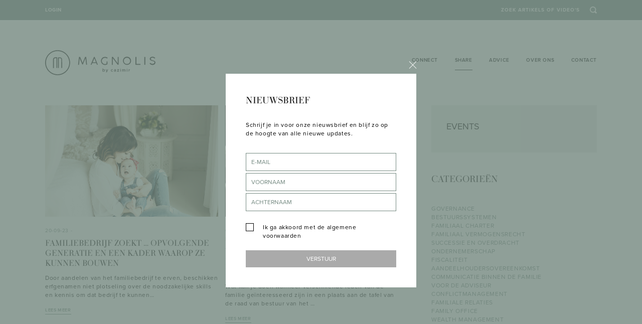

--- FILE ---
content_type: text/html; charset=UTF-8
request_url: http://www.magnolis.ext.plugdev.be/share
body_size: 6943
content:
<!DOCTYPE html>
<!--[if IE 8]><html class="ie8"><![endif]-->
<!--[if gt IE 8]><!--><html><!--<![endif]-->
<head>
	<!-- META'S ================================================================ -->
	<meta charset="utf-8">
	<title>Share | Magnolis | Cazimir, Olivier De Keukelaere, webinars, familiebedrijven, ondernemende families, familiaal ondernemen, familiesuccessie, advocaat</title>
<meta name="description" content="Magnolis is een onderdeel van advocatenkantoor Cazimir dat ondernemende families aan experts in alle aspecten van familiesuccessie linkt. Advocaat Olivier De Keukelaere organiseert regelmatig webinars en opleidingen binnen Magnolis.">
<meta property="og:title" content="Share | Magnolis | Cazimir, Olivier De Keukelaere, webinars, familiebedrijven, ondernemende families, familiaal ondernemen, familiesuccessie, advocaat" />
<meta property="og:type" content="article" />
<meta property="og:description" content="Magnolis is een onderdeel van advocatenkantoor Cazimir dat ondernemende families aan experts in alle aspecten van familiesuccessie linkt. Advocaat Olivier De Keukelaere organiseert regelmatig webinars en opleidingen binnen Magnolis.">
<meta itemprop="name" content="Share | Magnolis | Cazimir, Olivier De Keukelaere, webinars, familiebedrijven, ondernemende families, familiaal ondernemen, familiesuccessie, advocaat">
<meta itemprop="description" content="Magnolis is een onderdeel van advocatenkantoor Cazimir dat ondernemende families aan experts in alle aspecten van familiesuccessie linkt. Advocaat Olivier De Keukelaere organiseert regelmatig webinars en opleidingen binnen Magnolis.">
            <meta property="og:image" content="http://www.magnolis.ext.plugdev.be/content/logo-magnolis.png" />
    <link rel="canonical" href="http://www.magnolis.ext.plugdev.be/share">
	<meta name="viewport" content="width=device-width, initial-scale=1.0">
    <meta http-equiv="X-UA-Compatible" content="IE=Edge"/>

    <!-- CSS =================================================================== -->
	<link rel="stylesheet" href="http://www.magnolis.ext.plugdev.be/assets/css/style.15a6ef9b66ec02e9137ffef4660962bb.css">	<link rel="stylesheet" href="http://www.magnolis.ext.plugdev.be/assets/css/oembed.e433226446418044c9f1602274db5200.css">	<script src="https://use.typekit.net/lhi6hab.js"></script>
	<script>try{Typekit.load({ async: true });}catch(e){}</script>

    <!-- FIX =================================================================== -->
	<script src="http://www.magnolis.ext.plugdev.be/assets/js/min/modernizr.min.js" type="text/javascript"></script>

    <!-- FAVICON'S ============================================================= -->
	<link rel="icon" type="image/png" href="http://www.magnolis.ext.plugdev.be/assets/images/favicons/favicon.png" />
    <!--[if IE]><link rel="shortcut icon" type="image/x-icon" href="http://www.magnolis.ext.plugdev.be/assets/images/favicons/favicon.ico"><![endif]-->
    <link rel="apple-touch-icon" href="http://www.magnolis.ext.plugdev.be/assets/images/favicons/apple-touch-icon.png" />
    <meta name="msapplication-TileColor" content="#000000" />

    <!-- GA4 + Google tag -->
	<script async src="https://www.googletagmanager.com/gtag/js?id=G-0Z320LZ9L2"></script>
	<script async src="https://www.googletagmanager.com/gtag/js?id=UA-87767289-1"></script>
	<script>
	  window.dataLayer = window.dataLayer || [];
	  function gtag(){dataLayer.push(arguments);}
	  gtag('js', new Date());

	  gtag('config', 'G-0Z320LZ9L2');
	  gtag('config', 'UA-87767289-1');
	</script>
</head>
<body>
	<div class="cloak"></div>
	<div class="video-overlay">
		<div class="back"></div>
		<div class="wrap">
			<video id="film"><source src="http://www.magnolis.ext.plugdev.be/assets/video/magnolis.mp4" type="video/mp4"></video>
		</div>
	</div>
	<div class="topbar">
	<div class="container">
		<div class="login">
							<a href="http://www.magnolis.ext.plugdev.be/login">Login</a> <!--<span>-</span> <a href="http://www.magnolis.ext.plugdev.be/register">registreer</a>-->
		   			</div>
		<div class="search">
			<form action="http://www.magnolis.ext.plugdev.be/search">
				<input type="search" name="q" value="" placeholder="Zoek artikels of video's">
				<button type="submit" value="Search"></button>
			</form>
		</div>
		<div class="toggle">
			<span></span>
		</div>
	</div>
</div>
	<div class="container">
	    <header>
			<a href="http://www.magnolis.ext.plugdev.be" class="logo"></a>
	        <nav>
	<div class="mobile-search">
		<form action="http://www.magnolis.ext.plugdev.be/search">
			<input type="search" name="q" value="" placeholder="Zoek artikels of video's">
			<button type="submit" value="Search"></button>
		</form>
	</div>
			<a  href="http://www.magnolis.ext.plugdev.be/connect">Connect</a>
  			<a class="active" href="http://www.magnolis.ext.plugdev.be/share">Share</a>
  			<a  href="http://www.magnolis.ext.plugdev.be/advice">Advice</a>
  			<a  href="http://www.magnolis.ext.plugdev.be/over-ons">Over ons</a>
  			<a  href="http://www.magnolis.ext.plugdev.be/contact">Contact</a>
  	</nav>
		</header>
	<main>
		<div class="articles">
													<div class="article-thumb match reveal">
							<article>
								<figure>
									<a a href="http://www.magnolis.ext.plugdev.be/share/familiebedrijf-zoekt-opvolgende-generatie">
										<img src="http://www.magnolis.ext.plugdev.be/thumbs/share/familiebedrijf-zoekt-opvolgende-generatie/094-700x450.jpg">
									</a>
								</figure>
								<div class="sub">
									20-09-23 - </a>
								</div>
								<a href="http://www.magnolis.ext.plugdev.be/share/familiebedrijf-zoekt-opvolgende-generatie">
									<h3>Familiebedrijf zoekt &hellip; opvolgende generatie en een kader waarop ze kunnen bouwen</h3>
								</a>
								<p>Door aandelen van het familiebedrijf te erven, beschikken erfgenamen niet plotseling over de noodzakelijke skills en kennis om dat bedrijf te kunnen…</p>
								<a href="http://www.magnolis.ext.plugdev.be/share/familiebedrijf-zoekt-opvolgende-generatie" class="more">Lees meer</a>
							</article>
						</div>
										<div class="article-thumb match reveal">
							<article>
								<figure>
									<a a href="http://www.magnolis.ext.plugdev.be/share/voorkom-een-stoelendans-met-een-doordacht-en-georganiseerd-bestuursorgaan">
										<img src="http://www.magnolis.ext.plugdev.be/thumbs/share/voorkom-een-stoelendans-met-een-doordacht-en-georganiseerd-bestuursorgaan/125-700x450.jpg">
									</a>
								</figure>
								<div class="sub">
									09-08-23 - <a href="http://www.magnolis.ext.plugdev.be/connect/tag:governance">governance <a href="http://www.magnolis.ext.plugdev.be/connect/tag:bestuurssystemen">bestuurssystemen <a href="http://www.magnolis.ext.plugdev.be/connect/tag:familiaal charter">familiaal charter </a>
								</div>
								<a href="http://www.magnolis.ext.plugdev.be/share/voorkom-een-stoelendans-met-een-doordacht-en-georganiseerd-bestuursorgaan">
									<h3>Voorkom een stoelendans met een doordacht en georganiseerd bestuursorgaan</h3>
								</a>
								<p>Wat kan je doen wanneer verschillende leden van de familie geïnteresseerd zijn in een plaats aan de tafel van de raad van bestuur van het …</p>
								<a href="http://www.magnolis.ext.plugdev.be/share/voorkom-een-stoelendans-met-een-doordacht-en-georganiseerd-bestuursorgaan" class="more">Lees meer</a>
							</article>
						</div>
										<div class="article-thumb match reveal">
							<article>
								<figure>
									<a a href="http://www.magnolis.ext.plugdev.be/share/hvb-gent">
										<img src="http://www.magnolis.ext.plugdev.be/thumbs/share/hvb-gent/cazimir-0010-700x450.jpg">
									</a>
								</figure>
								<div class="sub">
									07-06-23 - <a href="http://www.magnolis.ext.plugdev.be/connect/tag:familiaal vermogensrecht">familiaal vermogensrecht </a>
								</div>
								<a href="http://www.magnolis.ext.plugdev.be/share/hvb-gent">
									<h3>Het Hof van Beroep te Gent inzake de belastbare grondslag bij een vroegtijdige kapitaalvermindering volgend op de schenking van een familiale vennootschap 	HvB Gent</h3>
								</a>
								<p>Ook het Hof van Beroep spreekt zich nu uit over de schenkbelasting op het (nominaal) bedrag van de kapitaalvermindering. Het nominaal bedrag is een…</p>
								<a href="http://www.magnolis.ext.plugdev.be/share/hvb-gent" class="more">Lees meer</a>
							</article>
						</div>
										<div class="article-thumb match reveal">
							<article>
								<figure>
									<a a href="http://www.magnolis.ext.plugdev.be/share/the-key-to-succes-sion-een-interne-of-een-externe-opvolger-aanstellen">
										<img src="http://www.magnolis.ext.plugdev.be/thumbs/share/the-key-to-succes-sion-een-interne-of-een-externe-opvolger-aanstellen/111-700x450.jpg">
									</a>
								</figure>
								<div class="sub">
									31-05-23 - <a href="http://www.magnolis.ext.plugdev.be/connect/tag:governance">governance <a href="http://www.magnolis.ext.plugdev.be/connect/tag:successie en overdracht">successie en overdracht </a>
								</div>
								<a href="http://www.magnolis.ext.plugdev.be/share/the-key-to-succes-sion-een-interne-of-een-externe-opvolger-aanstellen">
									<h3>The key to succes(sion): een interne of een externe opvolger aanstellen?</h3>
								</a>
								<p>Wanneer men nadenkt over de opvolging binnen het familiebedrijf, stelt zich de vraag of de dagdagelijkse leiding wel in handen moet blijven van de…</p>
								<a href="http://www.magnolis.ext.plugdev.be/share/the-key-to-succes-sion-een-interne-of-een-externe-opvolger-aanstellen" class="more">Lees meer</a>
							</article>
						</div>
										<div class="article-thumb match reveal">
							<article>
								<figure>
									<a a href="http://www.magnolis.ext.plugdev.be/share/beursgenoteerde-familiebedrijven-not-so-simply-the-best">
										<img src="http://www.magnolis.ext.plugdev.be/thumbs/share/beursgenoteerde-familiebedrijven-not-so-simply-the-best/163-700x450.jpg">
									</a>
								</figure>
								<div class="sub">
									28-04-23 - <a href="http://www.magnolis.ext.plugdev.be/connect/tag:governance">governance <a href="http://www.magnolis.ext.plugdev.be/connect/tag:ondernemerschap">ondernemerschap <a href="http://www.magnolis.ext.plugdev.be/connect/tag:bestuurssystemen">bestuurssystemen </a>
								</div>
								<a href="http://www.magnolis.ext.plugdev.be/share/beursgenoteerde-familiebedrijven-not-so-simply-the-best">
									<h3>Beursgenoteerde familiebedrijven - not so simply the best</h3>
								</a>
								<p>Hoe doen beursgenoteerde familiebedrijven het in vergelijking met hun niet-familiale tegenhangers? Dit is de centrale vraag in het periodieke…</p>
								<a href="http://www.magnolis.ext.plugdev.be/share/beursgenoteerde-familiebedrijven-not-so-simply-the-best" class="more">Lees meer</a>
							</article>
						</div>
										<div class="article-thumb match reveal">
							<article>
								<figure>
									<a a href="http://www.magnolis.ext.plugdev.be/share/de-kracht-van-menselijk-kapitaal-waarom-investeren-in-werknemers-belangrijk-is">
										<img src="http://www.magnolis.ext.plugdev.be/thumbs/share/de-kracht-van-menselijk-kapitaal-waarom-investeren-in-werknemers-belangrijk-is/086-700x450.jpg">
									</a>
								</figure>
								<div class="sub">
									29-03-23 - <a href="http://www.magnolis.ext.plugdev.be/connect/tag:ondernemerschap">ondernemerschap </a>
								</div>
								<a href="http://www.magnolis.ext.plugdev.be/share/de-kracht-van-menselijk-kapitaal-waarom-investeren-in-werknemers-belangrijk-is">
									<h3>De kracht van menselijk kapitaal: waarom investeren in werknemers belangrijk is</h3>
								</a>
								<p>In het competitieve zakelijke landschap van vandaag zijn bedrijven voortdurend op zoek naar manieren om een voorsprong te krijgen op hun…</p>
								<a href="http://www.magnolis.ext.plugdev.be/share/de-kracht-van-menselijk-kapitaal-waarom-investeren-in-werknemers-belangrijk-is" class="more">Lees meer</a>
							</article>
						</div>
										<div class="article-thumb match reveal">
							<article>
								<figure>
									<a a href="http://www.magnolis.ext.plugdev.be/share/fiscaal-gunstregime-voor-familiale-vennootschappen-schendt-grondwettelijk-gelijkheidsbeginsel-niet">
										<img src="http://www.magnolis.ext.plugdev.be/thumbs/share/fiscaal-gunstregime-voor-familiale-vennootschappen-schendt-grondwettelijk-gelijkheidsbeginsel-niet/cazimir-0051-700x450.jpg">
									</a>
								</figure>
								<div class="sub">
									27-03-23 - <a href="http://www.magnolis.ext.plugdev.be/connect/tag:familiaal vermogensrecht">familiaal vermogensrecht <a href="http://www.magnolis.ext.plugdev.be/connect/tag:successie en overdracht">successie en overdracht <a href="http://www.magnolis.ext.plugdev.be/connect/tag:fiscaliteit">fiscaliteit </a>
								</div>
								<a href="http://www.magnolis.ext.plugdev.be/share/fiscaal-gunstregime-voor-familiale-vennootschappen-schendt-grondwettelijk-gelijkheidsbeginsel-niet">
									<h3>Fiscaal gunstregime voor familiale vennootschappen schendt grondwettelijk gelijkheidsbeginsel niet</h3>
								</a>
								<p>Over de conformiteit van het gunstregime met het grondwettelijk gelijkheidsbeginsel stelde het hof van beroep van Gent onlangs drie prejudiciële …</p>
								<a href="http://www.magnolis.ext.plugdev.be/share/fiscaal-gunstregime-voor-familiale-vennootschappen-schendt-grondwettelijk-gelijkheidsbeginsel-niet" class="more">Lees meer</a>
							</article>
						</div>
										<div class="article-thumb match reveal">
							<article>
								<figure>
									<a a href="http://www.magnolis.ext.plugdev.be/share/ziekte-of-overlijden-van-de-bedrijfsleider-hoeft-niet-de-tenondergang-van-de-onderneming-te-betekenen">
										<img src="http://www.magnolis.ext.plugdev.be/thumbs/share/ziekte-of-overlijden-van-de-bedrijfsleider-hoeft-niet-de-tenondergang-van-de-onderneming-te-betekenen/125-700x450.jpg">
									</a>
								</figure>
								<div class="sub">
									28-02-23 - <a href="http://www.magnolis.ext.plugdev.be/connect/tag:successie en overdracht">successie en overdracht <a href="http://www.magnolis.ext.plugdev.be/connect/tag:governance">governance <a href="http://www.magnolis.ext.plugdev.be/connect/tag:aandeelhoudersovereenkomst">aandeelhoudersovereenkomst </a>
								</div>
								<a href="http://www.magnolis.ext.plugdev.be/share/ziekte-of-overlijden-van-de-bedrijfsleider-hoeft-niet-de-tenondergang-van-de-onderneming-te-betekenen">
									<h3>Ziekte of overlijden van de bedrijfsleider hoeft niet de tenondergang van de onderneming te betekenen</h3>
								</a>
								<p>Uit onderzoek blijkt dat 41% van de familiale kmo’s niet weten hoe het verder moet met hun bedrijf indien de bedrijfsleider zou overlijden of ernstig z…</p>
								<a href="http://www.magnolis.ext.plugdev.be/share/ziekte-of-overlijden-van-de-bedrijfsleider-hoeft-niet-de-tenondergang-van-de-onderneming-te-betekenen" class="more">Lees meer</a>
							</article>
						</div>
										<div class="article-thumb match reveal">
							<article>
								<figure>
									<a a href="http://www.magnolis.ext.plugdev.be/share/vertrouwensbeginsel-geschonden-door-vlabel">
										<img src="http://www.magnolis.ext.plugdev.be/thumbs/share/vertrouwensbeginsel-geschonden-door-vlabel/cazimir-0063-700x450.jpg">
									</a>
								</figure>
								<div class="sub">
									15-02-23 - <a href="http://www.magnolis.ext.plugdev.be/connect/tag:successie en overdracht">successie en overdracht <a href="http://www.magnolis.ext.plugdev.be/connect/tag:fiscaliteit">fiscaliteit </a>
								</div>
								<a href="http://www.magnolis.ext.plugdev.be/share/vertrouwensbeginsel-geschonden-door-vlabel">
									<h3>Vertrouwensbeginsel geschonden door Vlabel</h3>
								</a>
								<p>Aandelen van een familiale vennootschap kunnen worden geschonken met vrijstelling van schenkbelasting. Voorafgaand kan Vlabel worden gevraagd te…</p>
								<a href="http://www.magnolis.ext.plugdev.be/share/vertrouwensbeginsel-geschonden-door-vlabel" class="more">Lees meer</a>
							</article>
						</div>
										<div class="article-thumb match reveal">
							<article>
								<figure>
									<a a href="http://www.magnolis.ext.plugdev.be/share/vlaams-gunstregime-verlenging-van-de-termijn-voor-vlabel-om-waarde-te-herzien">
										<img src="http://www.magnolis.ext.plugdev.be/thumbs/share/vlaams-gunstregime-verlenging-van-de-termijn-voor-vlabel-om-waarde-te-herzien/cazimir-0011-700x450.jpg">
									</a>
								</figure>
								<div class="sub">
									10-02-23 - <a href="http://www.magnolis.ext.plugdev.be/connect/tag:fiscaliteit">fiscaliteit <a href="http://www.magnolis.ext.plugdev.be/connect/tag:successie en overdracht">successie en overdracht </a>
								</div>
								<a href="http://www.magnolis.ext.plugdev.be/share/vlaams-gunstregime-verlenging-van-de-termijn-voor-vlabel-om-waarde-te-herzien">
									<h3>Vlaams gunstregime: verlenging van de termijn voor VLABEL om waarde te herzien</h3>
								</a>
								<p>VLABEL beschikt over een termijn van twee jaar vanaf de aangifte van nalatenschap of de registratie van de akte om de opgenomen waarden te…</p>
								<a href="http://www.magnolis.ext.plugdev.be/share/vlaams-gunstregime-verlenging-van-de-termijn-voor-vlabel-om-waarde-te-herzien" class="more">Lees meer</a>
							</article>
						</div>
										<div class="article-thumb match reveal">
							<article>
								<figure>
									<a a href="http://www.magnolis.ext.plugdev.be/share/statutenwijziging-ingevolge-het-nieuwe-wvv">
										<img src="http://www.magnolis.ext.plugdev.be/thumbs/share/statutenwijziging-ingevolge-het-nieuwe-wvv/011-700x450.jpg">
									</a>
								</figure>
								<div class="sub">
									19-01-23 - <a href="http://www.magnolis.ext.plugdev.be/connect/tag:familiaal vermogensrecht">familiaal vermogensrecht </a>
								</div>
								<a href="http://www.magnolis.ext.plugdev.be/share/statutenwijziging-ingevolge-het-nieuwe-wvv">
									<h3>De weg naar het nieuwe WVV... Statutenwijziging: it&rsquo;s time to act!</h3>
								</a>
								<p>Met een nieuw WVV heeft de wetgever ons vennootschapsrecht willen vereenvoudigen, innoveren en versoepelen. Dat biedt kansen, maar ook een aantal…</p>
								<a href="http://www.magnolis.ext.plugdev.be/share/statutenwijziging-ingevolge-het-nieuwe-wvv" class="more">Lees meer</a>
							</article>
						</div>
										<div class="article-thumb match reveal">
							<article>
								<figure>
									<a a href="http://www.magnolis.ext.plugdev.be/share/wanneer-de-ene-echtgenoot-het-familiebedrijf-van-de-andere-echtgenoot-leidt">
										<img src="http://www.magnolis.ext.plugdev.be/thumbs/share/wanneer-de-ene-echtgenoot-het-familiebedrijf-van-de-andere-echtgenoot-leidt/cazimir-0076-700x450.jpg">
									</a>
								</figure>
								<div class="sub">
									19-07-22 - <a href="http://www.magnolis.ext.plugdev.be/connect/tag:communicatie binnen de familie">communicatie binnen de familie <a href="http://www.magnolis.ext.plugdev.be/connect/tag:voor de adviseur">voor de adviseur <a href="http://www.magnolis.ext.plugdev.be/connect/tag:conflictmanagement">conflictmanagement </a>
								</div>
								<a href="http://www.magnolis.ext.plugdev.be/share/wanneer-de-ene-echtgenoot-het-familiebedrijf-van-de-andere-echtgenoot-leidt">
									<h3>Wanneer de ene echtgenoot het familiebedrijf van de andere echtgenoot leidt</h3>
								</a>
								<p>In dit filmpje hebben we het met u over de situatie waarin de ene echtgenoot het familiebedrijf van de andere echtgenoot leidt.</p>
								<a href="http://www.magnolis.ext.plugdev.be/share/wanneer-de-ene-echtgenoot-het-familiebedrijf-van-de-andere-echtgenoot-leidt" class="more">Lees meer</a>
							</article>
						</div>
										<div class="article-thumb match reveal">
							<article>
								<figure>
									<a a href="http://www.magnolis.ext.plugdev.be/share/belastbare-grondslag-bij-een-kapitaalvermindering-binnen-de-drie-jaar-volgend-op-de-schenking-van-een-familiale-vennootschap">
										<img src="http://www.magnolis.ext.plugdev.be/thumbs/share/belastbare-grondslag-bij-een-kapitaalvermindering-binnen-de-drie-jaar-volgend-op-de-schenking-van-een-familiale-vennootschap/shutterstock_359428703-copy-700x450.jpg">
									</a>
								</figure>
								<div class="sub">
									11-01-22 - <a href="http://www.magnolis.ext.plugdev.be/connect/tag:familiaal vermogensrecht">familiaal vermogensrecht <a href="http://www.magnolis.ext.plugdev.be/connect/tag:successie en overdracht">successie en overdracht </a>
								</div>
								<a href="http://www.magnolis.ext.plugdev.be/share/belastbare-grondslag-bij-een-kapitaalvermindering-binnen-de-drie-jaar-volgend-op-de-schenking-van-een-familiale-vennootschap">
									<h3>Belastbare grondslag bij een kapitaalvermindering binnen de drie jaar volgend op de schenking van een familiale vennootschap</h3>
								</a>
								<p>De Rechtbank van Eerste Aanleg te Gent is in haar vonnis dd. 6 januari 2022 zeer duidelijk inzake de berekeningswijze van de verschuldigde…</p>
								<a href="http://www.magnolis.ext.plugdev.be/share/belastbare-grondslag-bij-een-kapitaalvermindering-binnen-de-drie-jaar-volgend-op-de-schenking-van-een-familiale-vennootschap" class="more">Lees meer</a>
							</article>
						</div>
										<div class="article-thumb match reveal">
							<article>
								<figure>
									<a a href="http://www.magnolis.ext.plugdev.be/share/wanneer-de-bedrijfsopvolging-buiten-de-familie-wordt-gezocht-deel-2">
										<img src="http://www.magnolis.ext.plugdev.be/thumbs/share/wanneer-de-bedrijfsopvolging-buiten-de-familie-wordt-gezocht-deel-2/131-700x450.jpg">
									</a>
								</figure>
								<div class="sub">
									22-12-21 - <a href="http://www.magnolis.ext.plugdev.be/connect/tag:familiaal vermogensrecht">familiaal vermogensrecht </a>
								</div>
								<a href="http://www.magnolis.ext.plugdev.be/share/wanneer-de-bedrijfsopvolging-buiten-de-familie-wordt-gezocht-deel-2">
									<h3>Wanneer de bedrijfsopvolging buiten de familie wordt gezocht (deel 2)</h3>
								</a>
								<p>Zodra een externe partij betrokken is, verloopt de dynamiek van de overdracht anders dan in een familiale context. In deze nieuwe reeks gaan we…</p>
								<a href="http://www.magnolis.ext.plugdev.be/share/wanneer-de-bedrijfsopvolging-buiten-de-familie-wordt-gezocht-deel-2" class="more">Lees meer</a>
							</article>
						</div>
									</div>
		<div class="paging">
						  	<a href="http://www.magnolis.ext.plugdev.be/share/page:2" class="prev">Oudere artikels</a>
			
					</div>
	</main>
	<aside>
		<div class="webinars reveal">
	<h3>Events</h3>
	<div class="articles demo">
								</div>
</div>
		<div class="categories reveal">
	<h3>Categorie&euml;n</h3>
			<ul>
					<li>
				<a   href="http://www.magnolis.ext.plugdev.be/share/tag:governance">
					governance<!--<span>(7)</span>-->
				</a>
			</li>
					<li>
				<a   href="http://www.magnolis.ext.plugdev.be/share/tag:bestuurssystemen">
					bestuurssystemen<!--<span>(20)</span>-->
				</a>
			</li>
					<li>
				<a   href="http://www.magnolis.ext.plugdev.be/share/tag:familiaal charter">
					familiaal charter<!--<span>(7)</span>-->
				</a>
			</li>
					<li>
				<a   href="http://www.magnolis.ext.plugdev.be/share/tag:familiaal vermogensrecht">
					familiaal vermogensrecht<!--<span>(47)</span>-->
				</a>
			</li>
					<li>
				<a   href="http://www.magnolis.ext.plugdev.be/share/tag:successie en overdracht">
					successie en overdracht<!--<span>(39)</span>-->
				</a>
			</li>
					<li>
				<a   href="http://www.magnolis.ext.plugdev.be/share/tag:ondernemerschap">
					ondernemerschap<!--<span>(21)</span>-->
				</a>
			</li>
					<li>
				<a   href="http://www.magnolis.ext.plugdev.be/share/tag:fiscaliteit">
					fiscaliteit<!--<span>(4)</span>-->
				</a>
			</li>
					<li>
				<a   href="http://www.magnolis.ext.plugdev.be/share/tag:aandeelhoudersovereenkomst">
					aandeelhoudersovereenkomst<!--<span>(10)</span>-->
				</a>
			</li>
					<li>
				<a   href="http://www.magnolis.ext.plugdev.be/share/tag:communicatie binnen de familie">
					communicatie binnen de familie<!--<span>(42)</span>-->
				</a>
			</li>
					<li>
				<a   href="http://www.magnolis.ext.plugdev.be/share/tag:voor de adviseur">
					voor de adviseur<!--<span>(19)</span>-->
				</a>
			</li>
					<li>
				<a   href="http://www.magnolis.ext.plugdev.be/share/tag:conflictmanagement">
					conflictmanagement<!--<span>(19)</span>-->
				</a>
			</li>
					<li>
				<a   href="http://www.magnolis.ext.plugdev.be/share/tag:familiale relaties">
					familiale relaties<!--<span>(25)</span>-->
				</a>
			</li>
					<li>
				<a   href="http://www.magnolis.ext.plugdev.be/share/tag:family office">
					family office<!--<span>(4)</span>-->
				</a>
			</li>
					<li>
				<a   href="http://www.magnolis.ext.plugdev.be/share/tag:wealth management">
					wealth management<!--<span>(12)</span>-->
				</a>
			</li>
					<li>
				<a   href="http://www.magnolis.ext.plugdev.be/share/tag:familieraden en -vergaderingen">
					familieraden en -vergaderingen<!--<span>(10)</span>-->
				</a>
			</li>
					<li>
				<a   href="http://www.magnolis.ext.plugdev.be/share/tag:filantropie">
					filantropie<!--<span>(4)</span>-->
				</a>
			</li>
			</ul>
</div>
		<div class="video reveal">
	<div class="video-link">
		<figure>
			<img src="http://www.magnolis.ext.plugdev.be/content/home/magnolis.jpg" />
			<figcaption>
				<div>
					<h2>Interview</h2>
					<h1>Wie of wat is Magnolis?</h1>
					<span class="play"></span>
				</div>
			</figcaption>
		</figure>
	</div>
</div>
		<div class="newsletter reveal">
	<h3>Nieuwsbrief</h3>
	<!-- <form id="newsletter">
		<p>Schrijf je in voor onze nieuwsbrief en blijf zo op de hoogte van alle nieuwe updates.</p>
		<input type="text" name="naam" id="naam" placeholder="Naam + voornaam">
		<input type="email" name="_from" id="newsletter-email" placeholder="E-mail">
		<div class="policy">
			<input type="checkbox" id="policy"><label for="policy">Ik ga akkoord met de <a href="http://www.magnolis.ext.plugdev.be/algemene-voorwaarden">algemene voorwaarden</a></label>
		</div>

		<label class="form__potty" for="website" style="display: none;">
			Please leave this field blank
		</label>
		<input type="text" name="website" id="website" class="form__potty" style="display: none;" />

		<input type="hidden" name="_submit" value="7TupXP044DYLJeWr9M5V">

		<p class="feedback"></p>
		<button id="newsletter-submit" type="submit" value="Verstuur">Verstuur</button>
	</form>
	<script>
		function newsletter(){
			$('#newsletter-submit').click(function (e) {
				e.preventDefault();
				var bo_ok = true;
				var firstname = $('#naam').val();
				var email = $('#newsletter-email').val();
				var feedback = $('#newsletter .feedback');
				feedback.removeClass('success error')
				feedback.text("");
				var emailReg = /^([\w-\.]+@([\w-]+\.)+[\w-]{2,4})?$/;
				if (!emailReg.test(email) || email=="") {
					feedback.addClass('error');
					feedback.text("Dit is geen geldig emailadres");
					bo_ok = false;
				}
				if(bo_ok){
				   $.ajax({
						type: "GET",
						url: "http://newsletter.flexmedia.be/subscribe/index.php",
						data: { "owner" : "magnolis", "firstname" : firstname, "lastname" : "", "email" : email },
						async : true,
						jsonpCallback: "jsonCallback",
						contentType: "application/json",
						dataType: "jsonp",
						success: function(json) {
							if (json.status == 'ok') {
								feedback.addClass('success');
								$('#newsletter input, #newsletter textarea').prop('value', '');
								$('#newsletter-submit').prop('disabled', 'disabled');
								feedback.text("U bent succesvol ingeschreven op onze nieuwsbrief");
							}
						}
					});
				}
			});
		}
	</script> -->
	<div id="newsletter">
		<!-- Begin MailChimp Signup Form -->
		<div id="mc_embed_signup">
			<form action="https://magnolis.us17.list-manage.com/subscribe/post?u=53987d1bfd70143a532e219e7&amp;id=f26e317e1e" method="post" id="mc-embedded-subscribe-form" name="mc-embedded-subscribe-form" class="validate" target="_blank" novalidate>
				<div id="mc_embed_signup_scroll">

					<div class="mc-field-group">
						<input type="email" value="" name="EMAIL" class="required email" id="mce-EMAIL" placeholder="E-mail">
					</div>
					<div class="mc-field-group">
						<input type="text" value="" name="FNAME" class="" id="mce-FNAME" placeholder="Voornaam">
					</div>
					<div class="mc-field-group">
						<input type="text" value="" name="LNAME" class="" id="mce-LNAME" placeholder="achternaam">
					</div>
					<div class="policy">
						<div class="checkbox">
							<input type="checkbox" id="policy"><label for="policy">Ik ga akkoord met de <a href="http://www.magnolis.ext.plugdev.be/algemene-voorwaarden">algemene voorwaarden</a></label>
						</div>
					</div>
					<div id="mce-responses" class="clear">
						<div class="response" id="mce-error-response" style="display:none"></div>
						<div class="response" id="mce-success-response" style="display:none"></div>
					</div>    <!-- real people should not fill this in and expect good things - do not remove this or risk form bot signups-->
					<div style="position: absolute; left: -5000px;" aria-hidden="true"><input type="text" name="b_53987d1bfd70143a532e219e7_f26e317e1e" tabindex="-1" value=""></div>
					<div class="clear"><input type="submit" value="Verstuur" name="subscribe" id="mc-embedded-subscribe" class="button submit disabled"></div>
				</div>
			</form>
		</div>
		<!--End mc_embed_signup-->
	</div>
</div>
		<div class="facebook-like reveal">
	<a href="https://www.facebook.com/MagnolisCazimir/">Like us on Facebook</a>
	<a href="https://www.linkedin.com/company/10968926/">Follow us on LinkedIn</a>
</div>
		<div class="cazimir reveal">
	<a href="http://www.magnolis.ext.plugdev.be/cazimir">
		<center><img width="60%" src="http://www.magnolis.ext.plugdev.be/assets/images/cazimir.jpg"></center>
		<p>CAZIMIR is ons eigenzinnig en geïntegreerd team van gespecialiseerde advocaten dat vermogende families en ondernemers helpt met al hun juridische vragen en zorgen over hun vermogen. Vanuit deze doelstelling heeft CAZIMIR Magnolis gecreëerd.</p>
		<div class="more">Meer over Cazimir</div>
	</a>
</div>
	</aside>
	</div>
	<footer>
		<div class="container">
			<menu>
				<a href="https://www.google.be/maps/place/Greenhouse+BXL/@50.8855452,4.4413845,17z/data=!3m1!4b1!4m5!3m4!1s0x47c3dce1cfee94ed:0x47011d64b20f1098!8m2!3d50.8855452!4d4.4435785">Berkenlaan 8A bus 4, 1831 Diegem</a>
				<span>-</span>
				<a href="mailto:">info@magnolis.be</a>
				<span>-</span><a href="http://www.magnolis.ext.plugdev.be/algemene-voorwaarden">Algemene voorwaarden</a>
			</menu>
			<a href="http://www.plug.be/" target="_blank" class="plug">Site by Plug</a>
		</div>
	</footer>

	<div class="popup-wrap">
	<div class="popup-back"></div>
	<div class="popup-content">
		<div class="newsletter-popup">
			<h3>Nieuwsbrief</h3>
			<div id="newsletter-popup">
				<p>Schrijf je in voor onze nieuwsbrief en blijf zo op de hoogte van alle nieuwe updates.</p>
				<!-- <input type="text" name="popup-naam" id="popup-naam" placeholder="Naam + voornaam">
				<input type="email" name="_from" id="popup-email" placeholder="E-mail">

				<label class="form__potty" for="website" style="display: none;">
					Please leave this field blank
				</label>
				<input type="text" name="website" id="website" class="form__potty" style="display: none;" />

				<input type="hidden" name="_submit" value="we9DjfJXkgmIvUXfUp9t">

				<p class="popup-feedback"></p>
				<button id="popup-submit" type="submit" value="Verstuur" class="disabled">Verstuur</button> -->


				<!-- Begin MailChimp Signup Form -->
				<div id="mc_embed_signup">
					<form action="https://magnolis.us17.list-manage.com/subscribe/post?u=53987d1bfd70143a532e219e7&amp;id=f26e317e1e" method="post" id="mc-embedded-subscribe-form" name="mc-embedded-subscribe-form" class="validate" target="_blank" novalidate>
					    <div id="mc_embed_signup_scroll">

							<div class="mc-field-group">
								<input type="email" value="" name="EMAIL" class="required email" id="mce-EMAIL" placeholder="E-mail">
							</div>
							<div class="mc-field-group">
								<input type="text" value="" name="FNAME" class="" id="mce-FNAME" placeholder="Voornaam">
							</div>
							<div class="mc-field-group">
								<input type="text" value="" name="LNAME" class="" id="mce-LNAME" placeholder="achternaam">
							</div>
							<div class="pop-policy">
								<div class="checkbox">
									<input type="checkbox" id="pop-policy"><label for="pop-policy">Ik ga akkoord met de <a href="http://www.magnolis.ext.plugdev.be/algemene-voorwaarden">algemene voorwaarden</a></label>
								</div>
							</div>
							<div id="mce-responses" class="clear">
								<div class="response" id="mce-error-response" style="display:none"></div>
								<div class="response" id="mce-success-response" style="display:none"></div>
							</div>    <!-- real people should not fill this in and expect good things - do not remove this or risk form bot signups-->
					    	<div style="position: absolute; left: -5000px;" aria-hidden="true"><input type="text" name="b_53987d1bfd70143a532e219e7_f26e317e1e" tabindex="-1" value=""></div>
					    	<div class="clear"><input type="submit" value="Verstuur" name="subscribe" id="mc-embedded-subscribe" class="button pop-submit disabled"></div>
					    </div>
					</form>
				</div>
				<!--End mc_embed_signup-->
			</div>
		</div>
	</div>
</div>

		<div id="privacypolicy">
			<div class="privacy-block">
			 Deze website maakt gebruik van cookies om uw gebruikservaring te verbeteren. Door verder te surfen, stemt u in met ons cookie-beleid. <strong><a class="privacy-link" href="http://www.magnolis.ext.plugdev.be/algemene-voorwaarden">Meer info</a></strong>
			<div class="privacy-btn"></div></div>
		</div>

    <!-- JS ==================================================================== -->
	<script src="https://code.jquery.com/jquery-2.2.0.min.js" type="text/javascript"></script>
    <!--[if IE 8]><script src="http://www.magnolis.ext.plugdev.be/assets/js/min/ie.min.js" type="text/javascript"></script><![endif]-->
	<script src="http://www.magnolis.ext.plugdev.be/assets/js/min/plugins.min.js" type="text/javascript"></script>
	<script src="http://www.magnolis.ext.plugdev.be/assets/js/min/scripts.min.js" type="text/javascript"></script>
	<script src="http://www.magnolis.ext.plugdev.be/assets/js/oembed.js" type="text/javascript"></script>
</body>
</html>


--- FILE ---
content_type: text/css
request_url: http://www.magnolis.ext.plugdev.be/assets/css/style.15a6ef9b66ec02e9137ffef4660962bb.css
body_size: 7028
content:
*{outline:none}html{font-family:sans-serif;-ms-text-size-adjust:100%;-webkit-text-size-adjust:100%}body{margin:0}article,aside,details,figcaption,figure,footer,header,hgroup,main,menu,nav,section,summary{display:block;margin:0;padding:0}audio,canvas,progress,video{display:inline-block;vertical-align:baseline}audio:not([controls]){display:none;height:0}[hidden],template{display:none}a{background-color:transparent}a:active,a:hover{outline:0}abbr[title]{border-bottom:1px dotted}b,strong{font-weight:bold}dfn{font-style:italic}h1{font-size:2em;margin:0.67em 0}mark{background:#ff0;color:#000}small{font-size:80%}sub,sup{font-size:75%;line-height:0;position:relative;vertical-align:baseline}sup{top:-0.5em}sub{bottom:-0.25em}img{border:0}svg:not(:root){overflow:hidden}hr{-moz-box-sizing:content-box;-webkit-box-sizing:content-box;box-sizing:content-box;height:0}pre{overflow:auto}code,kbd,pre,samp{font-family:monospace, monospace;font-size:1em}input,optgroup,select,textarea{color:inherit;font:inherit;margin:0}button{overflow:visible}button,select{text-transform:none}button,html input[type=button],input[type=reset],input[type=submit]{-webkit-appearance:button;cursor:pointer}button[disabled],html input[disabled]{cursor:default}button::-moz-focus-inner,input::-moz-focus-inner{border:0;padding:0}input{line-height:normal;border-radius:0}input[type=checkbox],input[type=radio]{-webkit-box-sizing:border-box;box-sizing:border-box;padding:0}input[type=number]::-webkit-inner-spin-button,input[type=number]::-webkit-outer-spin-button{height:auto}input[type=search]{-webkit-appearance:textfield;-moz-box-sizing:content-box;-webkit-box-sizing:content-box;box-sizing:content-box}input[type=search]::-webkit-search-cancel-button,input[type=search]::-webkit-search-decoration{-webkit-appearance:none}fieldset{border:1px solid #c0c0c0;margin:0 2px;padding:0.35em 0.625em 0.75em}legend{border:0;padding:0}textarea{overflow:auto;border-radius:0}optgroup{font-weight:bold}table{border-collapse:collapse;border-spacing:0}td,th{padding:0}.clear:after,.clear:before{content:"";display:table}.clear:after{clear:both}body{width:100%}body:after,body:before{content:"";display:table}body:after{clear:both}body:after,body:before{content:"";display:table}body:after{clear:both}@font-face{font-family:'cocogooseregular';src:url('../fonts/cocogoose_demibold-webfont.woff2') format('woff2'), url('../fonts/cocogoose_demibold-webfont.woff') format('woff');font-weight:normal;font-style:normal}img.scale{max-width:100%;height:auto}::-moz-selection{background:#748980;color:#fff}::selection{background:#748980;color:#fff}::-moz-selection{background:#748980;color:#fff}#privacypolicy{position:fixed;right:30px;bottom:30px;background:#eeeeee;color:#aaa;-webkit-box-sizing:border-box;box-sizing:border-box;padding:30px;max-width:400px;font-size:12px;line-height:22px;margin-left:30px;opacity:0;z-index:-999;-webkit-transform:translate(0, 30px);-ms-transform:translate(0, 30px);transform:translate(0, 30px);-webkit-transition:all 0.5s ease;-o-transition:all 0.5s ease;transition:all 0.5s ease}#privacypolicy.active{opacity:1;-webkit-transform:translate(0, 0);-ms-transform:translate(0, 0);transform:translate(0, 0);z-index:999}#privacypolicy a{color:#aaa}#privacypolicy .privacy-btn{background-image:url('../images/privacy-close.svg');background-repeat:no-repeat;background-position:center center;background-size:contain;position:absolute;top:10px;right:10px;width:20px;height:20px;cursor:pointer}.uniform__potty{position:absolute;top:-9999px;left:-9999px}#feedback{display:block}.erroneous{border-color:crimson!important;border:1px solid crimson!important}.error{margin:0px 0;text-align:center;color:crimson}.success{margin:10px 0;text-align:center}.slick-slider{position:relative;display:block;-webkit-box-sizing:border-box;box-sizing:border-box;-webkit-touch-callout:none;-webkit-user-select:none;-khtml-user-select:none;-moz-user-select:none;-ms-user-select:none;user-select:none;-ms-touch-action:pan-y;touch-action:pan-y;-webkit-tap-highlight-color:transparent}.slick-list{position:relative;overflow:hidden;display:block;margin:0;padding:0}.slick-list:focus{outline:none}.slick-list.dragging{cursor:pointer;cursor:hand}.slick-slider .slick-list,.slick-slider .slick-track{-webkit-transform:translate3d(0, 0, 0);-moz-transform:translate3d(0, 0, 0);-ms-transform:translate3d(0, 0, 0);-o-transform:translate3d(0, 0, 0);transform:translate3d(0, 0, 0)}.slick-track{position:relative;left:0;top:0;display:block}.slick-track:after,.slick-track:before{content:"";display:table}.slick-track:after{clear:both}.slick-loading .slick-track{visibility:hidden}.slick-slide{float:left;height:100%;min-height:1px;display:none}[dir=rtl] .slick-slide{float:right}.slick-slide img{display:block}.slick-slide.slick-loading img{display:none}.slick-slide.dragging img{pointer-events:none}.slick-initialized .slick-slide{display:block}.slick-loading .slick-slide{visibility:hidden}.slick-vertical .slick-slide{display:block;height:auto;border:1px solid transparent}.slick-arrow.slick-hidden{display:none}html{background:#f6f6f6}body{font-family:"proxima-nova", helvetica, sans-serif;font-weight:400;font-size:12px;line-height:17px;letter-spacing:0.05em;background:white;-webkit-font-smoothing:antialiased;-moz-osx-font-smoothing:grayscale}.cloak{position:fixed;top:0;left:0;right:0;bottom:0;background-image:url('../images/logo.svg');background-repeat:no-repeat;display:none;z-index:999999;background-size:229px 54px;background-color:white;background-position:center center}.wf-loading{opacity:0;-webkit-transition:all 0.3s ease;-o-transition:all 0.3s ease;transition:all 0.3s ease}.wf-active{opacity:1}.reveal{visibility:hidden}.topbar{width:100%;min-height:40px;background:#748980;font-weight:700}.topbar .login{color:white;font-size:10px;float:left}.topbar .login a{text-decoration:none;color:white;text-transform:uppercase;display:inline-block;line-height:40px}.topbar .login a:after{display:none}.topbar .login span{display:inline-block;margin:0 4px}.topbar .search{float:right}.topbar .search input[type=search]{padding:0 10px;-webkit-box-sizing:border-box;box-sizing:border-box;-webkit-appearance:none;-moz-appearance:none;appearance:none;background:#748980;border:none;font-size:10px;line-height:40px;min-width:200px;color:white;text-align:right;float:left;letter-spacing:1px}.topbar .search input[type=search]::-webkit-input-placeholder{color:white;text-transform:uppercase}.topbar .search input[type=search]::-moz-placeholder{color:white;text-transform:uppercase}.topbar .search input[type=search]:-ms-input-placeholder{color:white;text-transform:uppercase}.topbar .search button{-webkit-box-sizing:border-box;box-sizing:border-box;-webkit-appearance:none;-moz-appearance:none;appearance:none;background:url('../images/search.svg') no-repeat center right;background-size:14px 14px;width:20px;height:40px;border:none;display:inline-block;margin:0;padding:0;float:left;cursor:pointer;-webkit-transform:rotate(0deg);-ms-transform:rotate(0deg);transform:rotate(0deg);-webkit-transform-origin:12px 19px;-ms-transform-origin:12px 19px;transform-origin:12px 19px;-webkit-transition:all 0.3s ease;-o-transition:all 0.3s ease;transition:all 0.3s ease}.topbar .search button:hover{-webkit-transform:rotate(90deg);-ms-transform:rotate(90deg);transform:rotate(90deg)}.topbar .toggle{width:26px;height:16px;float:right;position:relative;display:none;margin:12px 0;cursor:pointer}.topbar .toggle:before{content:'';position:absolute;top:0;left:0;right:0;height:2px;background:white;-webkit-transition:all 0.3s ease;-o-transition:all 0.3s ease;transition:all 0.3s ease;-webkit-transform:rotate(0deg);-ms-transform:rotate(0deg);transform:rotate(0deg)}.topbar .toggle span{background:white;height:2px;display:block;margin-top:7px;opacity:1;-webkit-transition:all 0.3s ease;-o-transition:all 0.3s ease;transition:all 0.3s ease}.topbar .toggle:after{content:'';position:absolute;bottom:0;left:0;right:0;height:2px;background:white;-webkit-transition:all 0.3s ease;-o-transition:all 0.3s ease;transition:all 0.3s ease;-webkit-transform:rotate(0deg);-ms-transform:rotate(0deg);transform:rotate(0deg)}.topbar .toggle.open:before{-webkit-transform:rotate(45deg);-ms-transform:rotate(45deg);transform:rotate(45deg);top:7px}.topbar .toggle.open span{opacity:0}.topbar .toggle.open:after{-webkit-transform:rotate(-45deg);-ms-transform:rotate(-45deg);transform:rotate(-45deg);bottom:7px}.topbar:after,.topbar:before{content:"";display:table}.topbar:after{clear:both}.topbar:after,.topbar:before{content:"";display:table}.topbar:after{clear:both}.container{max-width:1100px;padding:0 20px;margin:auto}.container:after,.container:before{content:"";display:table}.container:after{clear:both}.container:after,.container:before{content:"";display:table}.container:after{clear:both}.video-overlay{position:fixed;top:0;left:0;right:0;bottom:0;z-index:999999;display:none}.video-overlay .back{position:absolute;top:0;left:0;right:0;bottom:0;background:rgba(0, 0, 0, 0.5)}.video-overlay .wrap{width:100vw;height:100vh;display:-webkit-box;display:-ms-flexbox;display:flex;-webkit-box-align:center;-ms-flex-align:center;align-items:center;-ms-flex-line-pack:center;align-content:center;position:relative;z-index:10}.video-overlay .wrap video{margin:auto;max-width:100%;height:auto;display:block;padding:60px;-webkit-box-sizing:border-box;box-sizing:border-box}header{padding:60px 0}header .logo{display:inline-block;float:left;width:220px;height:50px;background-image:url('../images/logo.svg');background-size:contain;background-position:center center;background-repeat:no-repeat}header .logo:after{display:none}header nav{float:right}header nav .mobile-search{display:none;position:absolute;top:40px;left:20px;right:20px}header nav .mobile-search input[type=search]{-webkit-appearance:none;-moz-appearance:none;appearance:none;background:#222222;border:1px solid #000000;width:100%;-webkit-box-sizing:border-box;box-sizing:border-box;padding:8px 10px;border-radius:5px;text-align:center;color:white;font-size:16px}header nav .mobile-search button{position:absolute;right:0;top:1px;width:40px;height:36px;padding:0;margin:0;border:none;-webkit-box-sizing:border-box;box-sizing:border-box;background:url('../images/search.svg') no-repeat center center;background-size:14px 14px}header nav a{text-decoration:none;color:#000000;text-transform:uppercase;display:inline-block;font-size:10px;font-weight:600;margin-left:30px;line-height:40px;position:relative}header nav a:after{content:'';position:absolute;left:50%;right:50%;bottom:0;height:1px;background:#000000;opacity:0;-webkit-transition:all 0.3s ease;-o-transition:all 0.3s ease;transition:all 0.3s ease}header nav a.active:after,header nav a:hover:after{left:0%;right:0%;opacity:1}header:after,header:before{content:"";display:table}header:after{clear:both}header:after,header:before{content:"";display:table}header:after{clear:both}h1{text-transform:uppercase;font-family:"ratiomodern", serif;font-weight:500;font-size:26px;line-height:34px;letter-spacing:0}h2{text-transform:uppercase;font-family:"ratiomodern", serif;font-weight:500;font-size:22px;line-height:22px;letter-spacing:0}h3{text-transform:uppercase;font-family:"ratiomodern", serif;font-weight:500;font-size:18px;line-height:24px;margin:0 0 10px 0;letter-spacing:0}h4{font-family:"ratiomodern", serif;font-weight:500;font-size:18px;line-height:24px;margin:20px 0 10px 0;letter-spacing:0}h5{font-weight:700;font-size:16px;line-height:16px}h6{font-weight:700;font-size:12px}hr{height:2px;border:none;background:#dddddd;margin:40px 0}table{border:2px solid #dddddd;width:100%}table td,table th{padding:10px;border:1px solid #dddddd}table th{background:#fafafa}time{text-transform:uppercase;letter-spacing:2px;font-size:12px;font-weight:600}a{text-decoration:none;color:#000000;position:relative}a:after{content:'';position:absolute;bottom:0;left:0;right:0;background:#000000;height:1px}ul{padding-left:30px;list-style:square}ol{padding-left:20px}.more{text-transform:uppercase;font-size:9px;position:relative;display:inline-block;font-weight:600;color:#748980}.more:after{content:'';position:absolute;left:0;right:0;bottom:0;height:1px;background:#748980;-webkit-transition:all 0.3s ease;-o-transition:all 0.3s ease;transition:all 0.3s ease}.more:hover:after{bottom:2px}.kirby-plugin-oembed{margin:20px 0}main{width:64%;display:inline-block;float:left;margin-right:6%;-webkit-transition:width 0.3s ease;-o-transition:width 0.3s ease;transition:width 0.3s ease}main .intro{text-decoration:none;color:#000000;display:block}main .intro figure{position:relative}main .intro figure figcaption{position:absolute;left:10%;top:50px;width:40%}main .intro figure figcaption span{text-transform:uppercase;font-size:9px}main .intro figure figcaption h2{font-style:italic}main .intro figure img{width:100%;height:auto;display:block}main .intro:hover .more:after{bottom:2px}main .intro:after,main .intro:before{content:"";display:table}main .intro:after{clear:both}main .intro:after,main .intro:before{content:"";display:table}main .intro:after{clear:both}main .main-buttons{margin:0 0 30px 0}main .main-buttons a{width:33.333333%;float:left;display:inline-block;margin:0;text-decoration:none;text-transform:uppercase;background:#748980;text-align:center;color:white;padding:20px 0;-webkit-transition:all 0.3s ease;-o-transition:all 0.3s ease;transition:all 0.3s ease;position:relative}main .main-buttons a:after{display:none}main .main-buttons a:before{content:'';width:0;height:0;border-left:15px solid transparent;border-right:15px solid transparent;border-bottom:15px solid #748980;position:absolute;top:-10px;left:50%;margin-left:-15px;opacity:0;-webkit-transition:all 0.3s ease;-o-transition:all 0.3s ease;transition:all 0.3s ease}main .main-buttons a:nth-child(2){background:#ced6d3;color:#748980}main .main-buttons a:nth-child(2):before{border-bottom:15px solid #ced6d3}main .main-buttons a:nth-child(3){background:#eaedec;color:#748980}main .main-buttons a:nth-child(3):before{border-bottom:15px solid #eaedec}main .main-buttons a:hover:before{opacity:1}main .main-buttons:after,main .main-buttons:before{content:"";display:table}main .main-buttons:after{clear:both}main .main-buttons:after,main .main-buttons:before{content:"";display:table}main .main-buttons:after{clear:both}main .home-info{margin:0 -1% 20px -1%}main .home-info section{padding-bottom:15px}main .home-info section figcaption{display:inline-block;float:left;width:48%;margin:0 1%}main .home-info section figcaption article{padding:40px}main .home-info section figure{display:inline-block;float:left;width:48%;margin:0 1%;background-size:cover;background-position:center center;background-repeat:no-repeat}main .home-info section figure img{max-width:100%;height:auto;display:block}main .home-info section:after,main .home-info section:before{content:"";display:table}main .home-info section:after{clear:both}main .home-info section:after,main .home-info section:before{content:"";display:table}main .home-info section:after{clear:both}main .home-info:after,main .home-info:before{content:"";display:table}main .home-info:after{clear:both}main .home-info:after,main .home-info:before{content:"";display:table}main .home-info:after{clear:both}main .articles{margin:0 -1%}main .articles h2{margin:40px 1%;border-top:1px solid #dddddd;padding-top:40px}main .articles .article-thumb{width:48%;display:inline-block;float:left;margin:0 1% 40px 1%}main .articles .article-thumb .past{opacity:0.5;-webkit-filter:grayscale(100);filter:grayscale(100);pointer-events:none}main .articles .article-thumb .past .more{display:none}main .articles .article-thumb figure{margin-bottom:20px;position:relative;overflow:hidden}main .articles .article-thumb figure img{max-width:100%;height:auto;display:block;-webkit-transform:scale(1);-ms-transform:scale(1);transform:scale(1);-webkit-transition:all 0.5s ease;-o-transition:all 0.5s ease;transition:all 0.5s ease;-webkit-backface-visibility:hidden;backface-visibility:hidden}main .articles .article-thumb figure:hover img{-webkit-transform:scale(1.03);-ms-transform:scale(1.03);transform:scale(1.03)}main .articles .article-thumb .sub{font-size:10px;text-transform:uppercase;color:#748980;margin-bottom:5px}main .articles .article-thumb .sub a{display:inline-block;color:#748980;-webkit-transition:all 0.3s ease;-o-transition:all 0.3s ease;transition:all 0.3s ease;margin-right:10px}main .articles .article-thumb .sub a:hover{color:#000000}main .articles .article-thumb .sub a:after{display:none}main .articles .article-thumb h3{margin-bottom:10px;line-height:20px;font-size:16px;font-weight:500}main .articles .article-thumb:after,main .articles .article-thumb:before{content:"";display:table}main .articles .article-thumb:after{clear:both}main .articles .article-thumb:after,main .articles .article-thumb:before{content:"";display:table}main .articles .article-thumb:after{clear:both}main .articles:after,main .articles:before{content:"";display:table}main .articles:after{clear:both}main .articles:after,main .articles:before{content:"";display:table}main .articles:after{clear:both}main .paging a{display:inline-block;text-decoration:none;text-transform:uppercase;-webkit-box-shadow:inset 0 0 0 1px #000000;box-shadow:inset 0 0 0 1px #000000;text-align:center;color:#000000;padding:10px 20px;-webkit-transition:all 0.3s ease;-o-transition:all 0.3s ease;transition:all 0.3s ease}main .paging a:hover{-webkit-box-shadow:inset 0 0 0 4px #000000;box-shadow:inset 0 0 0 4px #000000}main .paging a:after{display:none}main .paging .prev{float:left}main .paging .next{float:right}main .paging:after,main .paging:before{content:"";display:table}main .paging:after{clear:both}main .paging:after,main .paging:before{content:"";display:table}main .paging:after{clear:both}main .coverimg{width:100%;height:auto;display:block;margin-bottom:20px}main article .picture{padding:26px 0}main article .picture img{max-width:100%;height:auto;display:block}main article .video{padding:10px 0}main .details{color:#748980;font-weight:400}main .details time{font-weight:400}main .details a{color:#748980;display:inline-block;-webkit-transition:all 0.3s ease;-o-transition:all 0.3s ease;transition:all 0.3s ease}main .details a:hover{color:#000000}main .details .left{float:left}main .details .right{float:right;text-transform:uppercase}main .details .right a{display:inline-block}main .details .right span{display:inline-block}main .details .right form{display:inline-block}main .details .right .print{display:inline-block;cursor:pointer;-webkit-transition:all 0.3s ease;-o-transition:all 0.3s ease;transition:all 0.3s ease}main .details .right .print:hover{color:#000000}main .details .right .share{position:relative;cursor:pointer;-webkit-transition:all 0.3s ease;-o-transition:all 0.3s ease;transition:all 0.3s ease}main .details .right .share:hover{color:#000000}main .details .right .share menu{display:none;position:absolute;bottom:26px;left:-24px;background:#000000;padding:8px 8px 5px 8px;width:108px;-webkit-box-sizing:border-box;box-sizing:border-box}main .details .right .share menu:after{content:'';position:absolute;bottom:-10px;left:30px;width:0;height:0;border-left:10px solid transparent;border-right:10px solid transparent;border-top:10px solid #000000}main .details .right .share menu a{display:inline-block;color:white;margin:0 4px}main .details .right .share menu a.facebook{background:url('../images/facebook.svg');background-size:contain;width:20px;height:20px}main .details .right .share menu a.twitter{background:url('../images/twitter.svg');background-size:contain;width:20px;height:20px}main .details .right .share menu a.linkedin{background:url('../images/linkedin.svg');background-size:contain;width:20px;height:20px}main .details input[type=submit]{-webkit-appearance:none;-moz-appearance:none;appearance:none;background:none;border:none;display:inline-block;font-family:"proxima-nova", helvetica, sans-serif;margin:0;padding:0;text-transform:uppercase;-webkit-transition:all 0.3s ease;-o-transition:all 0.3s ease;transition:all 0.3s ease}main .details input[type=submit]:hover{color:#000000}main .details:after,main .details:before{content:"";display:table}main .details:after{clear:both}main .details:after,main .details:before{content:"";display:table}main .details:after{clear:both}main .comment-wrap{padding:30px 30px 20px 30px;background:#fafafa;margin:20px 0}main .writecomment form label{display:block}main .writecomment form textarea{width:100%;resize:vertical;border:1px solid #dddddd;min-height:100px;margin-top:20px;-webkit-box-sizing:border-box;box-sizing:border-box}main .writecomment form input{background:white;border:1px solid #000000;-webkit-appearance:none;-moz-appearance:none;appearance:none;text-transform:uppercase;padding:6px 10px;margin-top:10px;float:right}main .writecomment form:after,main .writecomment form:before{content:"";display:table}main .writecomment form:after{clear:both}main .writecomment form:after,main .writecomment form:before{content:"";display:table}main .writecomment form:after{clear:both}main .comments .comment{margin:20px 0;padding-top:20px;border-top:1px solid #dddddd}main:after,main:before{content:"";display:table}main:after{clear:both}main:after,main:before{content:"";display:table}main:after{clear:both}.authform{border:1px solid #dddddd;padding:60px;-webkit-box-sizing:border-box;box-sizing:border-box;margin:auto;max-width:400px;width:100%;text-align:center}.authform input{-webkit-appearance:none;-moz-appearance:none;appearance:none;border:1px solid #000000;padding:8px 10px;-webkit-box-sizing:border-box;box-sizing:border-box;width:100%;margin-bottom:6px;vertical-align:middle}.authform input[type=submit]{-webkit-appearace:none;-webkit-appearance:none;-moz-appearance:none;appearance:none;float:right;border:none;background:#000000;color:white;text-transform:uppercase;padding:8px 10px;margin:10px 0;min-width:100px;font-weight:700}.authform input[type=submit].disabled{pointer-events:none;background:#aaaaaa}.authform p{font-size:10px;margin-top:0px;margin-bottom:10px}.authform .checkbox{margin:20px 0;text-align:left}.authform .checkbox a{text-decoration:underline}.authform .checkbox label{display:inline-block;cursor:pointer;position:relative;padding-left:34px}.authform .checkbox:not(#IE8) label:before{content:"";display:inline-block;width:14px;height:14px;margin-right:10px;position:absolute;left:0;top:0;background-color:transparent;border:1px solid #000000}.authform .checkbox:not(#IE8) input[type=checkbox]{display:none}.authform .checkbox:not(#IE8) input[type=checkbox]:checked+label:before{content:"\2713";text-align:center;line-height:10px;font-size:26px;color:#748980}.authform:after,.authform:before{content:"";display:table}.authform:after{clear:both}.authform:after,.authform:before{content:"";display:table}.authform:after{clear:both}aside{width:30%;display:inline-block;float:left;-webkit-transition:width 0.3s ease;-o-transition:width 0.3s ease;transition:width 0.3s ease}aside .webinars{background:#eaedec;padding:30px}aside .webinars h3{font-family:"proxima-nova", helvetica, sans-serif}aside .webinars .articles{border-bottom:none}aside .webinars .articles .article-thumb{margin:30px 0 5px 0}aside .articles{border-bottom:1px solid #dddddd}aside .articles .article-thumb{margin:30px 0  40px 0;display:block}aside .articles .article-thumb:after{display:none}aside .articles .article-thumb .sub{font-size:10px;text-transform:uppercase;color:#748980;margin-bottom:5px}aside .articles .article-thumb .sub a{display:inline-block;color:#748980;-webkit-transition:all 0.3s ease;-o-transition:all 0.3s ease;transition:all 0.3s ease}aside .articles .article-thumb .sub a:hover{color:#000000}aside .articles .article-thumb h3{margin-bottom:10px;line-height:20px;font-size:16px;font-weight:500}aside .articles .article-thumb:hover .more:after{bottom:2px}aside .categories{margin:40px 0;border-bottom:1px solid #dddddd}aside .categories ul{list-style:none;padding:0;margin:40px 0}aside .categories ul li{display:block}aside .categories ul li a{text-transform:uppercase;text-decoration:none;color:#748980}aside .categories ul li a:after{content:'';background:#748980;left:0px;right:0px;bottom:-2px;height:1px;opacity:0;-webkit-transition:all 0.3s ease;-o-transition:all 0.3s ease;transition:all 0.3s ease}aside .categories ul li a:hover:after{opacity:1;bottom:0px}aside .categories ul li a span{float:right;color:#748980}aside .categories ul li a.active{font-weight:900}aside .links{margin:40px 0;border-bottom:1px solid #dddddd}aside .links ul{list-style:none;padding:0;margin:40px 0}aside .links ul li{display:block}aside .links ul li a{text-decoration:none;color:#000000}aside .links ul li a:after{content:'';background:#000000;left:0px;right:0px;bottom:-2px;height:1px;opacity:0;-webkit-transition:all 0.3s ease;-o-transition:all 0.3s ease;transition:all 0.3s ease}aside .links ul li a:hover:after{opacity:1;bottom:0px}aside .video figure{background:#748980;position:relative}aside .video figure img{width:100%;height:auto;display:block}aside .video figure figcaption{position:absolute;top:0;left:0;bottom:0;right:0;color:white;text-align:center;display:-webkit-box;display:-ms-flexbox;display:flex;-webkit-box-align:center;-ms-flex-align:center;align-items:center;-ms-flex-line-pack:center;align-content:center}aside .video figure figcaption div{position:relative;z-index:1;padding:20px;width:100%}aside .video figure figcaption div h2{font-family:"proxima-nova", helvetica, sans-serif;text-transform:uppercase;font-size:12px;font-weight:700}aside .video figure figcaption div h1{font-family:"proxima-nova", helvetica, sans-serif;font-weight:700;font-size:20px;line-height:24px}aside .video figure figcaption div .play{display:block;width:50px;height:50px;margin:0 auto;background-image:url('../images/play.svg');background-repeat:no-repeat;background-position:center center;background-size:contain}aside .video figure figcaption:before{content:'';background:#748980;position:absolute;top:0;left:0;right:0;bottom:0;display:block;opacity:0.7}aside .newsletter{margin:40px 0;padding-bottom:40px;border-bottom:1px solid #dddddd}aside .newsletter p{margin:30px 0}aside .newsletter form{max-width:250px}aside .newsletter form input[type=email],aside .newsletter form input[type=text]{width:100%;border:1px solid #748980;-webkit-box-sizing:border-box;box-sizing:border-box;padding:10px;margin-bottom:4px;-webkit-appearance:none;-moz-appearance:none;appearance:none}aside .newsletter form input[type=email]::-webkit-input-placeholder,aside .newsletter form input[type=text]::-webkit-input-placeholder{text-transform:uppercase;color:#748980}aside .newsletter form input[type=email]::-moz-placeholder,aside .newsletter form input[type=text]::-moz-placeholder{text-transform:uppercase;color:#748980}aside .newsletter form input[type=email]:-ms-input-placeholder,aside .newsletter form input[type=text]:-ms-input-placeholder{text-transform:uppercase;color:#748980}aside .newsletter form input[type=email]:-moz-placeholder,aside .newsletter form input[type=text]:-moz-placeholder{text-transform:uppercase;color:#748980}aside .newsletter form .checkbox{padding:20px 0}aside .newsletter form .checkbox label{display:inline-block;cursor:pointer;position:relative;padding-left:34px}aside .newsletter form .checkbox:not(#IE8) label:before{content:"";display:inline-block;width:14px;height:14px;margin-right:10px;position:absolute;left:0;top:0;background-color:transparent;border:1px solid #000000}aside .newsletter form .checkbox:not(#IE8) input[type=checkbox]{display:none}aside .newsletter form .checkbox:not(#IE8) input[type=checkbox]:checked+label:before{content:"\2713";text-align:center;line-height:10px;font-size:26px;color:#748980}aside .newsletter form input[type=submit]{-webkit-appearance:none;-moz-appearance:none;appearance:none;background:#748980;color:white;width:100%;-webkit-box-sizing:border-box;box-sizing:border-box;padding:10px;text-align:center;border:0px solid #748980;text-transform:uppercase}aside .newsletter form input[type=submit].disabled{pointer-events:none;background:#aaaaaa}aside .facebook-like{margin:40px 0;padding-bottom:40px;border-bottom:1px solid #dddddd}aside .cazimir a{max-width:250px;display:block}aside .cazimir a:after{display:none}.popup-wrap{position:fixed;top:0;left:0;right:0;bottom:0;display:none}.popup-wrap .popup-back{position:absolute;top:0;left:0;right:0;bottom:0;background:rgba(115, 136, 127, 0.8);cursor:pointer}.popup-wrap .popup-content{position:relative;z-index:1;display:-webkit-box;display:-ms-flexbox;display:flex;-webkit-box-align:center;-ms-flex-align:center;align-items:center;-ms-flex-line-pack:center;align-content:center;height:100vh;pointer-events:none}.popup-wrap .popup-content .newsletter-popup{background:white;max-width:300px;padding:40px;margin:0 auto;position:relative;pointer-events:all}.popup-wrap .popup-content .newsletter-popup:before{content:'';position:absolute;top:-18px;right:-3px;background:white;width:20px;height:1px;-webkit-transform:rotate(45deg);-ms-transform:rotate(45deg);transform:rotate(45deg);cursor:pointer;pointer-events:none}.popup-wrap .popup-content .newsletter-popup:after{content:'';position:absolute;top:-18px;right:-3px;background:white;width:20px;height:1px;-webkit-transform:rotate(-45deg);-ms-transform:rotate(-45deg);transform:rotate(-45deg);cursor:pointer;pointer-events:none}.popup-wrap .popup-content .newsletter-popup p{margin:30px 0}.popup-wrap .popup-content .newsletter-popup form input[type=email],.popup-wrap .popup-content .newsletter-popup form input[type=text]{width:100%;border:1px solid #748980;-webkit-box-sizing:border-box;box-sizing:border-box;padding:10px;margin-bottom:4px;-webkit-appearance:none;-moz-appearance:none;appearance:none}.popup-wrap .popup-content .newsletter-popup form input[type=email]::-webkit-input-placeholder,.popup-wrap .popup-content .newsletter-popup form input[type=text]::-webkit-input-placeholder{text-transform:uppercase;color:#748980}.popup-wrap .popup-content .newsletter-popup form input[type=email]::-moz-placeholder,.popup-wrap .popup-content .newsletter-popup form input[type=text]::-moz-placeholder{text-transform:uppercase;color:#748980}.popup-wrap .popup-content .newsletter-popup form input[type=email]:-ms-input-placeholder,.popup-wrap .popup-content .newsletter-popup form input[type=text]:-ms-input-placeholder{text-transform:uppercase;color:#748980}.popup-wrap .popup-content .newsletter-popup form input[type=email]:-moz-placeholder,.popup-wrap .popup-content .newsletter-popup form input[type=text]:-moz-placeholder{text-transform:uppercase;color:#748980}.popup-wrap .popup-content .newsletter-popup form .checkbox{padding:20px 0}.popup-wrap .popup-content .newsletter-popup form .checkbox label{display:inline-block;cursor:pointer;position:relative;padding-left:34px}.popup-wrap .popup-content .newsletter-popup form .checkbox:not(#IE8) label:before{content:"";display:inline-block;width:14px;height:14px;margin-right:10px;position:absolute;left:0;top:0;background-color:transparent;border:1px solid #000000}.popup-wrap .popup-content .newsletter-popup form .checkbox:not(#IE8) input[type=checkbox]{display:none}.popup-wrap .popup-content .newsletter-popup form .checkbox:not(#IE8) input[type=checkbox]:checked+label:before{content:"\2713";text-align:center;line-height:10px;font-size:26px;color:#748980}.popup-wrap .popup-content .newsletter-popup form input[type=submit]{-webkit-appearance:none;-moz-appearance:none;appearance:none;background:#748980;color:white;width:100%;-webkit-box-sizing:border-box;box-sizing:border-box;padding:10px;text-align:center;border:0px solid #748980;text-transform:uppercase}.popup-wrap .popup-content .newsletter-popup form input[type=submit].disabled{pointer-events:none;background:#aaaaaa}.full section{margin-bottom:40px;display:block}.full section.odd figure{margin-right:6%}.full section.even figure{margin-left:6%}.full section figure{width:64%;display:inline-block;float:left;position:relative;overflow:hidden}.full section figure a{display:block;width:100%;height:100%}.full section figure a:after{display:none}.full section figure div{position:absolute;top:0;left:0;right:0;bottom:0;background-size:cover;background-repeat:no-repeat;background-position:center center;-webkit-transform:scale(1);-ms-transform:scale(1);transform:scale(1);-webkit-transition:all 0.5s ease;-o-transition:all 0.5s ease;transition:all 0.5s ease}.full section figure:hover div{-webkit-transform:scale(1.03);-ms-transform:scale(1.03);transform:scale(1.03)}.full section figcaption{width:30%;display:inline-block;float:left;border:1px solid #dddddd;-webkit-box-sizing:border-box;box-sizing:border-box;padding:60px 40px;text-align:center;display:-webkit-box;display:-ms-flexbox;display:flex;-webkit-box-align:center;-ms-flex-align:center;align-items:center;-ms-flex-line-pack:center;align-content:center}.full section figcaption h5{color:#748980;margin:0;padding:0;text-transform:uppercase;font-size:10px;font-weight:600}.full section figcaption h2{margin:10px 0 30px 0;padding:0;font-size:26px;line-height:30px}.full section figcaption .button{text-transform:uppercase;position:relative;display:inline-block;font-size:10px;font-weight:600}.full section figcaption .button:after{content:'';position:absolute;height:1px;background:#000000;left:0;right:0;bottom:0;-webkit-transition:all 0.3s ease;-o-transition:all 0.3s ease;transition:all 0.3s ease}.full section figcaption .button:hover:after{bottom:2px}.full section figcaption a:after{display:none}.full section:after,.full section:before{content:"";display:table}.full section:after{clear:both}.full section:after,.full section:before{content:"";display:table}.full section:after{clear:both}.full:after,.full:before{content:"";display:table}.full:after{clear:both}.full:after,.full:before{content:"";display:table}.full:after{clear:both}.about{margin:0 -4px}.about .pad{padding:4px;-webkit-box-sizing:border-box;box-sizing:border-box}.about .first{position:relative}.about .first figure{width:50%;display:inline-block;float:left}.about .first figure img{max-width:100%;height:auto;display:block}.about .first figcaption{width:50%;display:inline-block;float:left;text-align:right;display:-webkit-box;display:-ms-flexbox;display:flex;-webkit-box-pack:center;-ms-flex-pack:center;justify-content:center;-webkit-box-orient:vertical;-webkit-box-direction:normal;-ms-flex-direction:column;flex-direction:column}.about .first figcaption article{padding:0 60px;position:relative;left:-10%}.about .first figcaption h2{font-family:"proxima-nova", helvetica, sans-serif;font-size:12px;margin:0;padding:0}.about .first figcaption h1{font-style:italic;font-size:30px;margin:10px 0 20px 0;padding:0}.about .first figcaption a{color:#748980;text-transform:uppercase}.about .first figcaption a:after{background:#748980}.about .first:after,.about .first:before{content:"";display:table}.about .first:after{clear:both}.about .first:after,.about .first:before{content:"";display:table}.about .first:after{clear:both}.about .second figcaption{width:50%;display:inline-block;float:left;display:-webkit-box;display:-ms-flexbox;display:flex;-webkit-box-pack:center;-ms-flex-pack:center;justify-content:center;-webkit-box-orient:vertical;-webkit-box-direction:normal;-ms-flex-direction:column;flex-direction:column}.about .second figcaption article{padding:60px;max-width:350px}.about .second figcaption article h3{margin:0 0 40px 0}.about .second figure{width:50%;display:inline-block;float:left}.about .second figure .half{width:50%;display:inline-block;float:left}.about .second figure img{width:100%;height:auto;display:block}.about .second:after,.about .second:before{content:"";display:table}.about .second:after{clear:both}.about .second:after,.about .second:before{content:"";display:table}.about .second:after{clear:both}.about .third figure{float:right;width:75%;display:inline-block}.about .third figure img{width:100%;height:auto;display:block}.about .third:after,.about .third:before{content:"";display:table}.about .third:after{clear:both}.about .third:after,.about .third:before{content:"";display:table}.about .third:after{clear:both}.about .fourth figure{width:50%;display:inline-block;float:left}.about .fourth figure .half{width:50%;display:inline-block;float:left}.about .fourth figure img{width:100%;height:auto;display:block}.about .fourth figcaption{width:50%;display:inline-block;float:left;text-align:right;display:-webkit-box;display:-ms-flexbox;display:flex;-webkit-box-pack:center;-ms-flex-pack:center;justify-content:center;-webkit-box-orient:vertical;-webkit-box-direction:normal;-ms-flex-direction:column;flex-direction:column}.about .fourth figcaption article{padding:0 60px;position:relative;left:-10%}.about .fourth figcaption h2{font-family:"proxima-nova", helvetica, sans-serif;font-size:12px;margin:0;padding:0}.about .fourth figcaption h1{font-style:italic;font-size:30px;margin:10px 0;padding:0}.about .fourth:after,.about .fourth:before{content:"";display:table}.about .fourth:after{clear:both}.about .fourth:after,.about .fourth:before{content:"";display:table}.about .fourth:after{clear:both}.about .form form input[type=email],.about .form form input[type=text]{width:100%;-webkit-box-sizing:border-box;box-sizing:border-box;-webkit-appearance:none;-moz-appearance:none;appearance:none;border:1px solid #000000;padding:10px;margin-bottom:10px}.about .form form textarea{width:100%;-webkit-box-sizing:border-box;box-sizing:border-box;-webkit-appearance:none;-moz-appearance:none;appearance:none;border:1px solid #000000;padding:10px;margin-bottom:10px;resize:vertical;min-height:100px}.about .form form button{-webkit-appearance:none;-moz-appearance:none;appearance:none;background:#748980;color:white;width:100px;float:right;-webkit-box-sizing:border-box;box-sizing:border-box;padding:10px;text-align:center;border:0px solid #748980;text-transform:uppercase}.about .form form button.disabled{pointer-events:none;background:#aaaaaa}.about .form form .checkbox label{display:inline-block;cursor:pointer;position:relative;padding-left:34px}.about .form form .checkbox:not(#IE8) label:before{content:"";display:inline-block;width:14px;height:14px;margin-right:10px;position:absolute;left:0;top:0;background-color:transparent;border:1px solid #000000}.about .form form .checkbox:not(#IE8) input[type=checkbox]{display:none}.about .form form .checkbox:not(#IE8) input[type=checkbox]:checked+label:before{content:"\2713";text-align:center;line-height:10px;font-size:26px;color:#748980}.about .form .error{margin-bottom:10px}.sub-button{text-decoration:none;color:white;background:#748980;display:inline-block;padding:10px 20px;text-transform:uppercase}.sub-button:after{display:none}.web-sub .list{margin:20px 0}.web-sub .list .row{padding:10px 0;border-bottom:1px solid #eeeeee}.web-sub .list .row .price{float:right;max-width:10%}.web-sub .list .row:after,.web-sub .list .row:before{content:"";display:table}.web-sub .list .row:after{clear:both}.web-sub .list .row:after,.web-sub .list .row:before{content:"";display:table}.web-sub .list .row:after{clear:both}.web-sub .list .total{font-weight:bold;padding:10px 0}.web-sub .list .total .basket{display:none}.web-sub .list .total .totalprice{display:none}.web-sub .list .total .total-price{float:right}.web-sub .list .total .total-price .value{float:right}.web-sub .list .total:after,.web-sub .list .total:before{content:"";display:table}.web-sub .list .total:after{clear:both}.web-sub .list .total:after,.web-sub .list .total:before{content:"";display:table}.web-sub .list .total:after{clear:both}.web-sub .form form .form-wrap.disabled{opacity:0.3;pointer-events:none;-webkit-transition:opacity 0.3s ease;-o-transition:opacity 0.3s ease;transition:opacity 0.3s ease}.web-sub .form form .mail-check{position:relative;top:-4px;line-height:30px;color:crimson}.web-sub .form form input[type=email],.web-sub .form form input[type=text]{width:100%;-webkit-box-sizing:border-box;box-sizing:border-box;-webkit-appearance:none;-moz-appearance:none;appearance:none;border:1px solid #000000;padding:10px;margin-bottom:10px}.web-sub .form form textarea{width:100%;-webkit-box-sizing:border-box;box-sizing:border-box;-webkit-appearance:none;-moz-appearance:none;appearance:none;border:1px solid #000000;padding:10px;margin-bottom:10px;resize:vertical;min-height:100px}.web-sub .form form button{-webkit-appearance:none;-moz-appearance:none;appearance:none;background:#748980;color:white;width:100px;float:right;-webkit-box-sizing:border-box;box-sizing:border-box;padding:10px;text-align:center;border:0px solid #748980;text-transform:uppercase;-webkit-transition:all 0.3s ease;-o-transition:all 0.3s ease;transition:all 0.3s ease}.web-sub .form form button.disabled{pointer-events:none;background:#aaaaaa}.web-sub .form form .checkbox{float:left;max-width:90%}.web-sub .form form .checkbox label{display:inline-block;cursor:pointer;position:relative;padding-left:34px}.web-sub .form form .checkbox:not(#IE8) label:before{content:"";display:inline-block;width:14px;height:14px;margin-right:10px;position:absolute;left:0;top:0;background-color:transparent;border:1px solid #000000}.web-sub .form form .checkbox:not(#IE8) input[type=checkbox]{display:none}.web-sub .form form .checkbox:not(#IE8) input[type=checkbox]:checked+label:before{content:"\2713";text-align:center;line-height:10px;font-size:26px;color:#748980}.web-sub .form .error{margin-bottom:10px}.art-paging .prev{float:left;text-transform:uppercase;font-size:10px;margin:20px 0}.art-paging .next{float:right;text-transform:uppercase;font-size:10px;margin:20px 0}.art-paging:after,.art-paging:before{content:"";display:table}.art-paging:after{clear:both}.art-paging:after,.art-paging:before{content:"";display:table}.art-paging:after{clear:both}footer{background:#f6f6f6;padding:50px 0;text-transform:uppercase;font-weight:600;font-size:10px;line-height:14px;margin-top:50px}footer menu{float:left}footer menu a{text-decoration:none;color:#000000;position:relative}footer menu a:after{content:'';position:absolute;left:50%;right:50%;bottom:-1px;height:1px;background:#000000;opacity:0;-webkit-transition:all 0.3s ease;-o-transition:all 0.3s ease;transition:all 0.3s ease}footer menu a:hover:after{left:0%;right:0%;opacity:1}footer menu span{margin:0 5px;display:inline-block}footer .plug{text-decoration:none;float:right;color:#000;position:relative}footer .plug:after{content:'';position:absolute;left:50%;right:50%;bottom:-1px;height:1px;background:#000;opacity:0;-webkit-transition:all 0.3s ease;-o-transition:all 0.3s ease;transition:all 0.3s ease}footer .plug:hover:after{left:0%;right:0%;opacity:1}.beeld-info{text-align:center;font-size:20px;padding:40px}.beeldbank{-webkit-columns:3;columns:3;margin:10px}.beeldbank figure{margin-bottom:10px}.beeldbank figure img{width:100%;height:auto;display:block}.paging-b{text-align:center}.paging-b a{display:inline-block;padding:15px 30px;margin:40px;text-transform:uppercase;font-weight:700;font-size:14px;border:1px solid #000000;background:white;-webkit-transition:all 0.3s ease;-o-transition:all 0.3s ease;transition:all 0.3s ease}.paging-b a:after{display:none}.paging-b a.next{float:right}.paging-b a.prev{float:left}.paging-b a:hover{background:#000000;color:white}.paging-b:after,.paging-b:before{content:"";display:table}.paging-b:after{clear:both}.paging-b:after,.paging-b:before{content:"";display:table}.paging-b:after{clear:both}.paging-b ul{list-style:none;padding:0;display:inline-block}.paging-b ul li{display:inline-block;margin-top:36px}.paging-b ul li a{padding:5px;margin:0;border:0px}.paging-b ul li a.active{border-bottom:1px solid #000000}@media only screen and (max-width:900px){aside,main{width:100%;display:block;float:none;margin-right:0}aside{margin:0 -1%;width:inherit;padding-top:40px;border-top:1px solid #dddddd}aside .categories,aside .links,aside .newsletter,aside .video{width:98%;display:block;float:none;margin:0 1% 40px 1%}aside .categories{margin-top:40px}aside:after,aside:before{content:"";display:table}aside:after{clear:both}aside:after,aside:before{content:"";display:table}aside:after{clear:both}.full section figure{width:100%}.full section figcaption{width:100%}.about .first figure{width:100%;display:block;float:none}.about .first figcaption{width:100%;display:block;float:none;text-align:center}.about .first figcaption article{padding:40px 0;left:inherit}.about .second figcaption{width:100%;display:block;float:none}.about .second figcaption article{text-align:center;margin:0 auto;padding:40px 0}.about .second figure{width:100%;display:block;float:none}.about .third figure{float:none;width:100%;display:block}.about .third figure img{width:100%;height:auto;display:block}.about .fourth figure{width:100%;display:block;float:none}.about .fourth figure .half{width:50%;display:inline-block;float:left}.about .fourth figure img{width:100%;height:auto;display:block}.about .fourth figure:after,.about .fourth figure:before{content:"";display:table}.about .fourth figure:after{clear:both}.about .fourth figure:after,.about .fourth figure:before{content:"";display:table}.about .fourth figure:after{clear:both}.about .fourth figcaption{width:100%;display:block;float:none;text-align:center}.about .fourth figcaption article{padding:40px 0;position:relative;left:inherit}}@media only screen and (max-width:700px){.topbar{position:fixed;z-index:11}.topbar .search{display:none}.topbar .toggle{display:block}header{margin-top:40px;padding:30px 0}header .logo{margin:0 auto;display:block;float:none}header nav{position:fixed;top:0;left:0;right:0;bottom:0;background:#748980;z-index:10;display:-webkit-box;display:-ms-flexbox;display:flex;-webkit-box-align:start;-ms-flex-align:start;align-items:flex-start;-ms-flex-line-pack:start;align-content:flex-start;-webkit-box-pack:center;-ms-flex-pack:center;justify-content:center;-webkit-box-orient:vertical;-webkit-box-direction:normal;-ms-flex-direction:column;flex-direction:column;-webkit-transform:translate(0, -100vh);-ms-transform:translate(0, -100vh);transform:translate(0, -100vh);-webkit-transition:all 0.6s cubic-bezier(0.31, 0, 0.58, 1);-o-transition:all 0.6s cubic-bezier(0.31, 0, 0.58, 1);transition:all 0.6s cubic-bezier(0.31, 0, 0.58, 1)}header nav .mobile-search{display:block}header nav a{color:white;display:block;font-size:20px}header nav.open{-webkit-transform:translate(0, 0);-ms-transform:translate(0, 0);transform:translate(0, 0)}h1{font-size:20px}h3{font-size:16px}main .intro figure figcaption span{line-height:10px}main .intro figure figcaption h2{font-size:10px;line-height:16px}main .home-info{margin:0}main .home-info section figcaption{display:block;float:none;width:100%;margin:0}main .home-info section figure{display:block;float:none;width:100%;margin:0}main .articles{margin-left:0;margin-right:0}main .articles .article-thumb{width:100%;margin-left:0;margin-right:0}main .articles .article-thumb h3{font-size:14px;line-height:20px}aside{margin:10px 0 0 0}footer{text-align:center}footer menu{float:none}footer .plug{float:none;margin-top:10px;display:inline-block}input{font-size:16px!important}textarea{font-size:16px!important}}@media print{*{-webkit-print-color-adjust:exact}.topbar,nav{display:none}header{padding:20px 0}header .logo{float:none;margin:0 0 20px 0;display:block}main{width:100%;margin-right:0}main .details .right{display:none}.sub-button{display:none}aside{display:none}footer{background:#ffffff;padding:20px 0}}

--- FILE ---
content_type: image/svg+xml
request_url: http://www.magnolis.ext.plugdev.be/assets/images/search.svg
body_size: 384
content:
<svg id="Layer_2" data-name="Layer 2" xmlns="http://www.w3.org/2000/svg" viewBox="0 0 15.79 15.79"><defs><style>.cls-1{fill:#fff;}</style></defs><title>search</title><path class="cls-1" d="M16.27,14.07l-2.75-2.75a7,7,0,1,0-2.12,2.12l2.75,2.75a.5.5,0,0,0,.71,0l1.42-1.41A.5.5,0,0,0,16.27,14.07ZM7.62,12.54a5,5,0,1,1,5-5A5,5,0,0,1,7.62,12.54Z" transform="translate(-0.62 -0.54)"/></svg>

--- FILE ---
content_type: image/svg+xml
request_url: http://www.magnolis.ext.plugdev.be/assets/images/logo.svg
body_size: 7383
content:
<?xml version="1.0" encoding="utf-8"?>
<!-- Generator: Adobe Illustrator 21.0.0, SVG Export Plug-In . SVG Version: 6.00 Build 0)  -->
<svg version="1.1" id="Layer_2" xmlns="http://www.w3.org/2000/svg" xmlns:xlink="http://www.w3.org/1999/xlink" x="0px" y="0px"
	 width="181.4px" height="41px" viewBox="0 0 181.4 41" style="enable-background:new 0 0 181.4 41;" xml:space="preserve">
<style type="text/css">
	.st0{fill:#09090B;}
</style>
<title>magnolis</title>
<path class="st0" d="M28,29.2h-1.4V15.1c0-0.3-0.1-0.5-0.2-0.8c-0.2-0.5-0.6-0.9-1.1-1.1c-0.2-0.1-0.5-0.2-0.8-0.2h-2v16.2h-1.4
	V11.8h3.4c0.4,0,0.9,0.1,1.3,0.3c0.8,0.3,1.4,1,1.8,1.8c0.2,0.4,0.3,0.9,0.3,1.3L28,29.2z"/>
<path class="st0" d="M13,15.1c0-0.4,0.1-0.9,0.3-1.3c0.3-0.8,1-1.4,1.8-1.8c0.4-0.2,0.9-0.3,1.3-0.3h3.4v17.5h-1.3V13.1h-2
	c-0.3,0-0.5,0.1-0.8,0.2c-0.5,0.2-0.9,0.6-1.1,1.1c-0.1,0.2-0.2,0.5-0.2,0.8v14.1H13V15.1z"/>
<path class="st0" d="M20.5,41C9.2,41,0,31.8,0,20.5C0,9.2,9.2,0,20.5,0C31.8,0,41,9.2,41,20.5C41,31.8,31.8,41,20.5,41z M20.5,1.4
	C9.9,1.4,1.4,9.9,1.4,20.5c0,10.6,8.6,19.1,19.1,19.1s19.1-8.6,19.1-19.1c0,0,0,0,0,0C39.6,9.9,31,1.4,20.5,1.4z"/>
<path class="st0" d="M67.4,11.1C67.4,11,67.3,11,67.2,11h-1.4c-0.1,0-0.1,0-0.1,0c0,0-0.1,0.1-0.1,0.2l-4,9.8l-0.1-0.3l-3.9-9.5
	C57.5,11,57.4,11,57.3,11h-1.4c-0.1,0-0.2,0-0.2,0.1c-0.1,0-0.1,0.1-0.1,0.2l-1.4,12.5c0,0.2,0.1,0.2,0.3,0.2h0.9
	c0.2,0,0.3-0.1,0.3-0.3l1.1-10.5l4.1,9.9c0,0.1,0.1,0.2,0.2,0.2H62c0.1,0,0.2-0.1,0.2-0.3l4.1-9.9l1.1,10.5c0,0.2,0.1,0.3,0.3,0.3
	h0.9c0.2,0,0.3-0.1,0.3-0.3l-1.4-12.4C67.5,11.2,67.5,11.1,67.4,11.1z"/>
<path class="st0" d="M81.5,11.3L81.5,11.3c0-0.1,0-0.1-0.1-0.2c0,0-0.1,0-0.1,0c-0.1,0-0.1,0-0.2,0h-0.6c-0.1,0-0.1,0-0.2,0
	c0,0-0.1,0-0.1,0l-0.1,0.1v0.1l-5.2,12.3l0,0c0,0,0,0,0,0c0,0,0,0.1,0,0.1c0,0.1,0,0.2,0.3,0.2h0.9c0.1,0,0.2,0,0.2-0.1
	c0.1,0,0.1-0.1,0.1-0.2c0.1-0.3,0.2-0.6,0.4-1l0.6-1.4v-0.1H84l1,2.5c0,0.1,0.1,0.1,0.1,0.2c0.1,0,0.1,0.1,0.2,0.1h0.9
	c0.3,0,0.3-0.1,0.3-0.2l0,0v-0.2L81.5,11.3z M78.2,19.7l0.1-0.1l2.6-6.4l2.6,6.6H78.2z"/>
<path class="st0" d="M93.7,12.8c-0.4,0.4-0.7,0.9-1,1.4c-0.3,0.5-0.5,1-0.7,1.6c-0.2,0.6-0.2,1.2-0.2,1.8c0,1.8,0.7,3.5,1.9,4.7
	c0.4,0.4,0.9,0.7,1.3,1c0.5,0.3,1,0.5,1.6,0.7c0.6,0.2,1.2,0.2,1.8,0.2c0.7,0,1.4-0.1,2.1-0.3c0.6-0.2,1.3-0.5,1.8-0.9l0.1,0
	c0.1,0,0.1-0.1,0.1-0.1c0,0,0-0.1,0-0.1v-4c0-0.1,0-0.1-0.1-0.2c-0.1,0-0.1-0.1-0.2-0.1h-0.9c-0.2,0-0.3,0.1-0.3,0.3v3.3H101
	c-0.4,0.2-0.9,0.4-1.3,0.5c-0.4,0.1-0.9,0.2-1.3,0.2c-0.7,0-1.4-0.1-2-0.4c-1.2-0.5-2.2-1.5-2.8-2.7c-0.3-0.6-0.4-1.3-0.4-2
	c0-0.7,0.1-1.4,0.4-2c0.5-1.3,1.5-2.3,2.8-2.8c0.7-0.3,1.4-0.4,2.1-0.4c0.6,0,1.1,0.1,1.7,0.3c0.5,0.2,1,0.4,1.4,0.7l0.2,0.1h0.1
	c0.1,0,0.2-0.1,0.2-0.2l0.5-0.8c0.1-0.1,0.1-0.2,0-0.3c0-0.1-0.1-0.1-0.1-0.1c-0.6-0.4-1.2-0.7-1.9-0.9c-1.2-0.4-2.6-0.4-3.8-0.1
	C95.5,11.4,94.5,12,93.7,12.8z"/>
<path class="st0" d="M120.5,11h-0.9c-0.1,0-0.2,0.1-0.3,0.2c0,0,0,0,0,0v10.3l-7.8-10.4c-0.1-0.1-0.2-0.2-0.3-0.1H110
	c-0.1,0-0.1,0-0.2,0.1c0,0.1-0.1,0.1-0.1,0.2v12.4c0,0.2,0.1,0.3,0.3,0.3h0.9c0.2,0,0.3-0.1,0.3-0.3V13.1l8,10.7
	c0,0.1,0.1,0.1,0.2,0.1h1c0.3,0,0.3-0.1,0.3-0.3V11.3c0-0.1,0-0.1-0.1-0.2C120.6,11,120.6,11,120.5,11z"/>
<path class="st0" d="M139.3,22.2c0.4-0.4,0.7-0.9,1-1.4c0.3-0.5,0.5-1,0.7-1.6c0.2-0.6,0.2-1.2,0.2-1.8c0-0.6-0.1-1.2-0.2-1.8
	c-0.2-0.6-0.4-1.1-0.7-1.6c-0.3-0.5-0.6-0.9-1-1.4c-0.4-0.4-0.9-0.7-1.4-1c-1.6-0.9-3.4-1.1-5.1-0.7c-0.6,0.2-1.1,0.4-1.6,0.7
	c-0.5,0.3-0.9,0.6-1.4,1c-0.4,0.4-0.7,0.9-1,1.4c-1.2,2.1-1.2,4.7,0,6.7c0.6,1,1.4,1.8,2.4,2.4c0.5,0.3,1,0.5,1.6,0.7
	c1.2,0.3,2.4,0.3,3.6,0c0.6-0.2,1.1-0.4,1.6-0.7C138.5,23,138.9,22.6,139.3,22.2z M135.9,22.5c-0.9,0.2-1.9,0.2-2.8,0
	c-0.4-0.1-0.9-0.3-1.2-0.5c-0.8-0.4-1.4-1.1-1.9-1.9c-0.2-0.4-0.4-0.8-0.5-1.2c-0.2-0.9-0.2-1.9,0-2.8c0.1-0.4,0.3-0.9,0.5-1.2
	c0.2-0.4,0.5-0.7,0.8-1c0.3-0.3,0.7-0.6,1.1-0.8c0.4-0.2,0.8-0.4,1.2-0.5c1.1-0.3,2.3-0.2,3.4,0.2c1.2,0.5,2.2,1.5,2.8,2.8
	c0.3,0.6,0.4,1.3,0.4,2c0,0.5-0.1,0.9-0.2,1.4c-0.1,0.4-0.3,0.9-0.5,1.2C138.4,21.3,137.3,22.2,135.9,22.5L135.9,22.5z"/>
<path class="st0" d="M148.8,11c-0.1,0-0.2,0-0.2,0.1c0,0.1-0.1,0.1-0.1,0.2v12.4c0,0.2,0.1,0.3,0.3,0.3h7.6c0.1,0,0.1,0,0.2-0.1
	c0-0.1,0.1-0.1,0.1-0.2v-0.9c0-0.1,0-0.2-0.1-0.2c0-0.1-0.1-0.1-0.2-0.1h-6.4V11.3c0-0.1,0-0.1-0.1-0.2c-0.1,0-0.1-0.1-0.2-0.1
	L148.8,11z"/>
<path class="st0" d="M163.4,11c-0.1,0-0.1,0-0.2,0.1c0,0.1-0.1,0.1-0.1,0.2v12.4c0,0.2,0.1,0.3,0.3,0.3h0.9c0.2,0,0.3-0.1,0.3-0.3
	V11.3c0-0.1,0-0.1-0.1-0.2c-0.1-0.1-0.1-0.1-0.2-0.1L163.4,11z"/>
<path class="st0" d="M171.8,21.9c0.3,0.4,0.6,0.7,1,1c0.3,0.3,0.7,0.5,1.1,0.7c1.4,0.7,3,0.8,4.5,0.3c0.6-0.2,1.1-0.4,1.5-0.8
	c0.4-0.3,0.8-0.8,1-1.3c0.3-0.5,0.4-1.1,0.4-1.6c0-0.5-0.1-0.9-0.3-1.3c-0.2-0.4-0.5-0.7-0.8-0.9c-0.4-0.3-0.8-0.5-1.2-0.7
	c-0.5-0.2-0.9-0.4-1.4-0.5l-1.4-0.4c-0.4-0.1-0.8-0.3-1.2-0.5c-0.3-0.1-0.6-0.4-0.9-0.6c-0.2-0.2-0.4-0.6-0.4-0.9
	c0-0.3,0.1-0.5,0.2-0.8c0.1-0.3,0.3-0.5,0.5-0.7c0.3-0.2,0.6-0.4,0.9-0.5c0.4-0.1,0.8-0.2,1.2-0.2c0.4,0,0.8,0.1,1.2,0.2
	c0.3,0.1,0.7,0.3,1,0.4c0.2,0.1,0.5,0.3,0.7,0.5c0.2,0.2,0.3,0.3,0.4,0.3l0,0c0,0.1,0.1,0.1,0.2,0.1c0.1,0,0.1,0,0.2-0.1l0.6-0.6
	c0.1,0,0.1-0.1,0.1-0.2c0-0.1,0-0.1-0.1-0.2c-0.2-0.3-0.5-0.5-0.9-0.8c-0.3-0.2-0.7-0.4-1.1-0.6c-0.4-0.2-0.8-0.3-1.2-0.4
	c-0.4-0.1-0.8-0.1-1.1-0.1c-0.6,0-1.3,0.1-1.9,0.3c-0.5,0.2-1,0.4-1.4,0.7c-0.4,0.3-0.7,0.7-0.9,1.1c-0.2,0.4-0.3,0.9-0.3,1.4
	c0,0.4,0.1,0.8,0.2,1.1c0.2,0.3,0.4,0.6,0.7,0.9c0.4,0.3,0.8,0.6,1.2,0.7c0.6,0.3,1.2,0.5,1.8,0.6l1.5,0.4c0.4,0.1,0.8,0.3,1.2,0.5
	c0.3,0.2,0.6,0.4,0.8,0.6c0.2,0.3,0.3,0.6,0.3,0.9c0,0.4-0.1,0.8-0.3,1.1c-0.2,0.3-0.5,0.6-0.8,0.8c-0.3,0.2-0.7,0.4-1.1,0.5
	c-0.4,0.1-0.8,0.1-1.1,0.1c-0.3,0-0.5,0-0.8-0.1c-0.3-0.1-0.6-0.2-0.9-0.3c-0.3-0.1-0.7-0.3-1-0.5c-0.3-0.2-0.6-0.5-0.9-0.8L173,21
	c0-0.1-0.1-0.1-0.2-0.1l0,0c-0.1,0-0.1,0-0.2,0.1l-0.7,0.6c-0.1,0-0.1,0.1-0.1,0.2C171.8,21.8,171.8,21.8,171.8,21.9z"/>
<g>
	<path d="M95.3,34.6v0.6h-0.8V30h0.8v2c0.3-0.4,0.7-0.7,1.2-0.7c0.9,0,1.7,0.7,1.7,1.9v0c0,1.2-0.8,1.9-1.7,1.9
		C95.9,35.2,95.5,34.9,95.3,34.6z M97.4,33.3L97.4,33.3c0-0.7-0.5-1.2-1.1-1.2c-0.6,0-1.1,0.5-1.1,1.2v0c0,0.7,0.5,1.2,1.1,1.2
		C96.9,34.5,97.4,34,97.4,33.3z"/>
	<path d="M99.8,36l0.3-0.6c0.2,0.1,0.3,0.1,0.5,0.1c0.2,0,0.4-0.1,0.5-0.4l-1.5-3.7h0.9l1,2.7l1-2.7h0.9l-1.5,3.8
		c-0.3,0.8-0.6,1-1.2,1C100.4,36.3,100.1,36.2,99.8,36z"/>
	<path d="M108.1,33.3L108.1,33.3c0-1.1,0.8-1.9,1.9-1.9c0.7,0,1.1,0.3,1.5,0.6l-0.5,0.6c-0.3-0.3-0.5-0.5-1-0.5
		c-0.6,0-1.1,0.5-1.1,1.2v0c0,0.7,0.5,1.2,1.1,1.2c0.4,0,0.7-0.2,1-0.5l0.5,0.5c-0.4,0.4-0.8,0.7-1.5,0.7
		C108.9,35.2,108.1,34.4,108.1,33.3z"/>
	<path d="M115.6,35.1v-0.5c-0.3,0.3-0.6,0.5-1.2,0.5c-0.7,0-1.3-0.4-1.3-1.1v0c0-0.8,0.6-1.2,1.5-1.2c0.4,0,0.7,0.1,1,0.2v-0.1
		c0-0.5-0.3-0.8-0.9-0.8c-0.4,0-0.7,0.1-1.1,0.2l-0.2-0.7c0.4-0.2,0.8-0.3,1.4-0.3c1.1,0,1.6,0.6,1.6,1.6v2.2H115.6z M115.6,33.6
		c-0.2-0.1-0.5-0.1-0.8-0.1c-0.5,0-0.8,0.2-0.8,0.6v0c0,0.3,0.3,0.5,0.7,0.5c0.6,0,1-0.3,1-0.8V33.6z"/>
	<path d="M118.3,34.6l2.1-2.4h-2v-0.7h3.1V32l-2.1,2.4h2.1v0.7h-3.2V34.6z"/>
	<path d="M123.4,30.1h0.9v0.8h-0.9V30.1z M123.5,31.5h0.8v3.7h-0.8V31.5z"/>
	<path d="M126.5,31.5h0.8V32c0.2-0.3,0.6-0.6,1.1-0.6c0.5,0,0.9,0.3,1.1,0.6c0.3-0.4,0.7-0.6,1.2-0.6c0.8,0,1.3,0.5,1.3,1.4v2.3
		h-0.8V33c0-0.6-0.3-0.9-0.7-0.9c-0.5,0-0.8,0.3-0.8,0.9v2.1h-0.8V33c0-0.6-0.3-0.9-0.7-0.9c-0.5,0-0.8,0.3-0.8,0.9v2.1h-0.8V31.5z"
		/>
	<path d="M134.2,30.1h0.9v0.8h-0.9V30.1z M134.2,31.5h0.8v3.7h-0.8V31.5z"/>
	<path d="M137.2,31.5h0.8v0.8c0.2-0.6,0.7-0.9,1.3-0.9v0.9h0c-0.7,0-1.3,0.5-1.3,1.5v1.4h-0.8V31.5z"/>
</g>
</svg>


--- FILE ---
content_type: application/javascript
request_url: http://www.magnolis.ext.plugdev.be/assets/js/min/scripts.min.js
body_size: 999
content:
$(document).ready((function(){$(".policy").change((function(){console.log("checked"),$("input:checked").length>0?$(".submit").removeClass("disabled"):$(".submit").addClass("disabled")})),$(".pop-policy").change((function(){console.log("checked"),$("input:checked").length>0?$(".pop-submit").removeClass("disabled"):$(".pop-submit").addClass("disabled")})),$(".match").matchHeight(),$(".toback").each((function(e,o){var a=$(o),n=$("<div />").css({backgroundImage:"url("+a.attr("src")+")"});a.replaceWith(n)})),$("body").click((function(){$(".share menu").hasClass("openshare")&&($(".share").children().fadeToggle(),$(".share").children().toggleClass("openshare"))})),$(".share").click((function(e){$(this).children().fadeToggle(),$(this).children().toggleClass("openshare"),e.stopPropagation()})),$(".toggle").click((function(){$(this).toggleClass("open"),$("header nav").toggleClass("open")})),$("#form").length>0&&form(),$('a[href^="http://"]').not("a[href*=magnolis]").attr("target","_blank"),$('a[href^="https://"]').not("a[href*=magnolis]").attr("target","_blank");var e=new window.keypress.Listener;function o(){$("#email").val()!=$("#double").val()?$(".mail-check").html("Mailadressen komen niet overeen"):$(".mail-check").html(" ")}e.register_combo({keys:"cmd",on_keydown:function(){$(".cloak").show()},on_keyup:function(){$(".cloak").hide()}}),e.register_combo({keys:"print",on_keydown:function(){$(".cloak").show()},on_keyup:function(){$(".cloak").hide()}}),$(document).keyup((function(e){if(44==e.keyCode)return!1})),$("body").on("contextmenu",(function(e){return!1})),$(".list input").click((function(){var e=[],o=[];$(".list input:checked").map((function(){e.push($(this).val()),o.push($(this).attr("name"));var a=e,n=(a=a.map(Number)).reduce((function(e,o){return e+o}),0);$(".value").html(n),$(".totalprice").html(n),$(".basket").html("<li>"+o.join("</li><li>")+"</li>")})),$(".list input:checked").length>0?$(".form-wrap").removeClass("disabled"):($(".value").html("0"),$(".basket").html(""),$(".totalprice").html(""),$(".form-wrap").addClass("disabled"))})),$(document).ready((function(){$("#email, #double").keyup(o)})),$("#voorwaarden").change((function(){$("#form-submit").toggleClass("disabled")})),$(".video-link").click((function(){$(".video-overlay").fadeIn(),$("video")[0].play()})),$(".video-overlay .back").click((function(){$(".video-overlay").fadeOut(),$("video")[0].pause()})),$(".home-slider").slick({autoplay:!0,arrows:!1,autoplaySpeed:5e3,speed:1e3,fade:!0}),$(".print").click((function(){window.print()}))})),$(window).load((function(){window.sr=ScrollReveal(),sr.reveal(".reveal",{duration:500,scale:0,delay:200})}));

--- FILE ---
content_type: image/svg+xml
request_url: http://www.magnolis.ext.plugdev.be/assets/images/play.svg
body_size: 745
content:
<?xml version="1.0" encoding="utf-8"?>
<!-- Generator: Adobe Illustrator 20.1.0, SVG Export Plug-In . SVG Version: 6.00 Build 0)  -->
<svg version="1.1" id="Layer_1" xmlns="http://www.w3.org/2000/svg" xmlns:xlink="http://www.w3.org/1999/xlink" x="0px" y="0px"
	 viewBox="0 0 33.8 33.6" style="enable-background:new 0 0 33.8 33.6;" xml:space="preserve">
<style type="text/css">
	.st0{fill:#FFFFFF;}
</style>
<g>
	<g>
		<path class="st0" d="M2.7,16.9c0-8,6.5-14.6,14.6-14.6s14.6,6.5,14.6,14.6s-6.5,14.6-14.6,14.6S2.7,25,2.7,16.9z M17.3,32.9
			c8.8,0,16-7.2,16-16s-7.2-16-16-16c-8.8,0-16,7.2-16,16S8.5,32.9,17.3,32.9z"/>
	</g>
	<g>
		<polygon class="st0" points="24.2,16.9 18.3,20.3 12.4,23.8 12.4,16.9 12.4,10.1 18.3,13.5 		"/>
	</g>
</g>
</svg>
